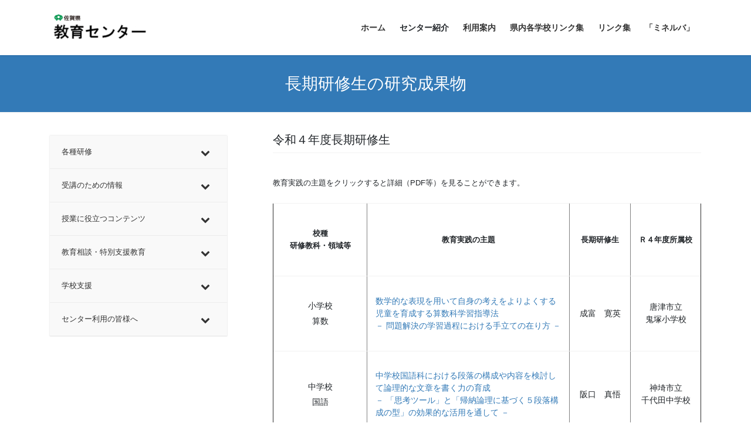

--- FILE ---
content_type: text/html; charset=UTF-8
request_url: https://www.saga-ed.jp/2023/03/31/r4choukensei/
body_size: 90613
content:
<!DOCTYPE html>
<html lang="ja">
<head>
<meta charset="utf-8">
<meta http-equiv="X-UA-Compatible" content="IE=edge">
<meta name="viewport" content="width=device-width, initial-scale=1">

<title>令和４年度長期研修生 | 佐賀県教育センター</title>
<meta name='robots' content='max-image-preview:large' />
<link rel="alternate" type="application/rss+xml" title="佐賀県教育センター &raquo; フィード" href="https://www.saga-ed.jp/feed/" />
<link rel="alternate" type="application/rss+xml" title="佐賀県教育センター &raquo; コメントフィード" href="https://www.saga-ed.jp/comments/feed/" />
<link rel="alternate" title="oEmbed (JSON)" type="application/json+oembed" href="https://www.saga-ed.jp/wp-json/oembed/1.0/embed?url=https%3A%2F%2Fwww.saga-ed.jp%2F2023%2F03%2F31%2Fr4choukensei%2F" />
<link rel="alternate" title="oEmbed (XML)" type="text/xml+oembed" href="https://www.saga-ed.jp/wp-json/oembed/1.0/embed?url=https%3A%2F%2Fwww.saga-ed.jp%2F2023%2F03%2F31%2Fr4choukensei%2F&#038;format=xml" />
<meta name="description" content="令和４年度長期研修生の教育実践をアップしました" /><style id='wp-img-auto-sizes-contain-inline-css' type='text/css'>
img:is([sizes=auto i],[sizes^="auto," i]){contain-intrinsic-size:3000px 1500px}
/*# sourceURL=wp-img-auto-sizes-contain-inline-css */
</style>
<link rel='stylesheet' id='vkExUnit_common_style-css' href='https://www.saga-ed.jp/wp-content/plugins/vk-all-in-one-expansion-unit/assets/css/vkExUnit_style.css?ver=9.113.0.1' type='text/css' media='all' />
<style id='vkExUnit_common_style-inline-css' type='text/css'>
:root {--ver_page_top_button_url:url(https://www.saga-ed.jp/wp-content/plugins/vk-all-in-one-expansion-unit/assets/images/to-top-btn-icon.svg);}@font-face {font-weight: normal;font-style: normal;font-family: "vk_sns";src: url("https://www.saga-ed.jp/wp-content/plugins/vk-all-in-one-expansion-unit/inc/sns/icons/fonts/vk_sns.eot?-bq20cj");src: url("https://www.saga-ed.jp/wp-content/plugins/vk-all-in-one-expansion-unit/inc/sns/icons/fonts/vk_sns.eot?#iefix-bq20cj") format("embedded-opentype"),url("https://www.saga-ed.jp/wp-content/plugins/vk-all-in-one-expansion-unit/inc/sns/icons/fonts/vk_sns.woff?-bq20cj") format("woff"),url("https://www.saga-ed.jp/wp-content/plugins/vk-all-in-one-expansion-unit/inc/sns/icons/fonts/vk_sns.ttf?-bq20cj") format("truetype"),url("https://www.saga-ed.jp/wp-content/plugins/vk-all-in-one-expansion-unit/inc/sns/icons/fonts/vk_sns.svg?-bq20cj#vk_sns") format("svg");}
.veu_promotion-alert__content--text {border: 1px solid rgba(0,0,0,0.125);padding: 0.5em 1em;border-radius: var(--vk-size-radius);margin-bottom: var(--vk-margin-block-bottom);font-size: 0.875rem;}/* Alert Content部分に段落タグを入れた場合に最後の段落の余白を0にする */.veu_promotion-alert__content--text p:last-of-type{margin-bottom:0;margin-top: 0;}
/*# sourceURL=vkExUnit_common_style-inline-css */
</style>
<style id='wp-emoji-styles-inline-css' type='text/css'>

	img.wp-smiley, img.emoji {
		display: inline !important;
		border: none !important;
		box-shadow: none !important;
		height: 1em !important;
		width: 1em !important;
		margin: 0 0.07em !important;
		vertical-align: -0.1em !important;
		background: none !important;
		padding: 0 !important;
	}
/*# sourceURL=wp-emoji-styles-inline-css */
</style>
<style id='wp-block-library-inline-css' type='text/css'>
:root{--wp-block-synced-color:#7a00df;--wp-block-synced-color--rgb:122,0,223;--wp-bound-block-color:var(--wp-block-synced-color);--wp-editor-canvas-background:#ddd;--wp-admin-theme-color:#007cba;--wp-admin-theme-color--rgb:0,124,186;--wp-admin-theme-color-darker-10:#006ba1;--wp-admin-theme-color-darker-10--rgb:0,107,160.5;--wp-admin-theme-color-darker-20:#005a87;--wp-admin-theme-color-darker-20--rgb:0,90,135;--wp-admin-border-width-focus:2px}@media (min-resolution:192dpi){:root{--wp-admin-border-width-focus:1.5px}}.wp-element-button{cursor:pointer}:root .has-very-light-gray-background-color{background-color:#eee}:root .has-very-dark-gray-background-color{background-color:#313131}:root .has-very-light-gray-color{color:#eee}:root .has-very-dark-gray-color{color:#313131}:root .has-vivid-green-cyan-to-vivid-cyan-blue-gradient-background{background:linear-gradient(135deg,#00d084,#0693e3)}:root .has-purple-crush-gradient-background{background:linear-gradient(135deg,#34e2e4,#4721fb 50%,#ab1dfe)}:root .has-hazy-dawn-gradient-background{background:linear-gradient(135deg,#faaca8,#dad0ec)}:root .has-subdued-olive-gradient-background{background:linear-gradient(135deg,#fafae1,#67a671)}:root .has-atomic-cream-gradient-background{background:linear-gradient(135deg,#fdd79a,#004a59)}:root .has-nightshade-gradient-background{background:linear-gradient(135deg,#330968,#31cdcf)}:root .has-midnight-gradient-background{background:linear-gradient(135deg,#020381,#2874fc)}:root{--wp--preset--font-size--normal:16px;--wp--preset--font-size--huge:42px}.has-regular-font-size{font-size:1em}.has-larger-font-size{font-size:2.625em}.has-normal-font-size{font-size:var(--wp--preset--font-size--normal)}.has-huge-font-size{font-size:var(--wp--preset--font-size--huge)}.has-text-align-center{text-align:center}.has-text-align-left{text-align:left}.has-text-align-right{text-align:right}.has-fit-text{white-space:nowrap!important}#end-resizable-editor-section{display:none}.aligncenter{clear:both}.items-justified-left{justify-content:flex-start}.items-justified-center{justify-content:center}.items-justified-right{justify-content:flex-end}.items-justified-space-between{justify-content:space-between}.screen-reader-text{border:0;clip-path:inset(50%);height:1px;margin:-1px;overflow:hidden;padding:0;position:absolute;width:1px;word-wrap:normal!important}.screen-reader-text:focus{background-color:#ddd;clip-path:none;color:#444;display:block;font-size:1em;height:auto;left:5px;line-height:normal;padding:15px 23px 14px;text-decoration:none;top:5px;width:auto;z-index:100000}html :where(.has-border-color){border-style:solid}html :where([style*=border-top-color]){border-top-style:solid}html :where([style*=border-right-color]){border-right-style:solid}html :where([style*=border-bottom-color]){border-bottom-style:solid}html :where([style*=border-left-color]){border-left-style:solid}html :where([style*=border-width]){border-style:solid}html :where([style*=border-top-width]){border-top-style:solid}html :where([style*=border-right-width]){border-right-style:solid}html :where([style*=border-bottom-width]){border-bottom-style:solid}html :where([style*=border-left-width]){border-left-style:solid}html :where(img[class*=wp-image-]){height:auto;max-width:100%}:where(figure){margin:0 0 1em}html :where(.is-position-sticky){--wp-admin--admin-bar--position-offset:var(--wp-admin--admin-bar--height,0px)}@media screen and (max-width:600px){html :where(.is-position-sticky){--wp-admin--admin-bar--position-offset:0px}}
.vk-cols--reverse{flex-direction:row-reverse}.vk-cols--hasbtn{margin-bottom:0}.vk-cols--hasbtn>.row>.vk_gridColumn_item,.vk-cols--hasbtn>.wp-block-column{position:relative;padding-bottom:3em}.vk-cols--hasbtn>.row>.vk_gridColumn_item>.wp-block-buttons,.vk-cols--hasbtn>.row>.vk_gridColumn_item>.vk_button,.vk-cols--hasbtn>.wp-block-column>.wp-block-buttons,.vk-cols--hasbtn>.wp-block-column>.vk_button{position:absolute;bottom:0;width:100%}.vk-cols--fit.wp-block-columns{gap:0}.vk-cols--fit.wp-block-columns,.vk-cols--fit.wp-block-columns:not(.is-not-stacked-on-mobile){margin-top:0;margin-bottom:0;justify-content:space-between}.vk-cols--fit.wp-block-columns>.wp-block-column *:last-child,.vk-cols--fit.wp-block-columns:not(.is-not-stacked-on-mobile)>.wp-block-column *:last-child{margin-bottom:0}.vk-cols--fit.wp-block-columns>.wp-block-column>.wp-block-cover,.vk-cols--fit.wp-block-columns:not(.is-not-stacked-on-mobile)>.wp-block-column>.wp-block-cover{margin-top:0}.vk-cols--fit.wp-block-columns.has-background,.vk-cols--fit.wp-block-columns:not(.is-not-stacked-on-mobile).has-background{padding:0}@media(max-width: 599px){.vk-cols--fit.wp-block-columns:not(.has-background)>.wp-block-column:not(.has-background),.vk-cols--fit.wp-block-columns:not(.is-not-stacked-on-mobile):not(.has-background)>.wp-block-column:not(.has-background){padding-left:0 !important;padding-right:0 !important}}@media(min-width: 782px){.vk-cols--fit.wp-block-columns .block-editor-block-list__block.wp-block-column:not(:first-child),.vk-cols--fit.wp-block-columns>.wp-block-column:not(:first-child),.vk-cols--fit.wp-block-columns:not(.is-not-stacked-on-mobile) .block-editor-block-list__block.wp-block-column:not(:first-child),.vk-cols--fit.wp-block-columns:not(.is-not-stacked-on-mobile)>.wp-block-column:not(:first-child){margin-left:0}}@media(min-width: 600px)and (max-width: 781px){.vk-cols--fit.wp-block-columns .wp-block-column:nth-child(2n),.vk-cols--fit.wp-block-columns:not(.is-not-stacked-on-mobile) .wp-block-column:nth-child(2n){margin-left:0}.vk-cols--fit.wp-block-columns .wp-block-column:not(:only-child),.vk-cols--fit.wp-block-columns:not(.is-not-stacked-on-mobile) .wp-block-column:not(:only-child){flex-basis:50% !important}}.vk-cols--fit--gap1.wp-block-columns{gap:1px}@media(min-width: 600px)and (max-width: 781px){.vk-cols--fit--gap1.wp-block-columns .wp-block-column:not(:only-child){flex-basis:calc(50% - 1px) !important}}.vk-cols--fit.vk-cols--grid>.block-editor-block-list__block,.vk-cols--fit.vk-cols--grid>.wp-block-column,.vk-cols--fit.vk-cols--grid:not(.is-not-stacked-on-mobile)>.block-editor-block-list__block,.vk-cols--fit.vk-cols--grid:not(.is-not-stacked-on-mobile)>.wp-block-column{flex-basis:50%;box-sizing:border-box}@media(max-width: 599px){.vk-cols--fit.vk-cols--grid.vk-cols--grid--alignfull>.wp-block-column:nth-child(2)>.wp-block-cover,.vk-cols--fit.vk-cols--grid.vk-cols--grid--alignfull>.wp-block-column:nth-child(2)>.vk_outer,.vk-cols--fit.vk-cols--grid:not(.is-not-stacked-on-mobile).vk-cols--grid--alignfull>.wp-block-column:nth-child(2)>.wp-block-cover,.vk-cols--fit.vk-cols--grid:not(.is-not-stacked-on-mobile).vk-cols--grid--alignfull>.wp-block-column:nth-child(2)>.vk_outer{width:100vw;margin-right:calc((100% - 100vw)/2);margin-left:calc((100% - 100vw)/2)}}@media(min-width: 600px){.vk-cols--fit.vk-cols--grid.vk-cols--grid--alignfull>.wp-block-column:nth-child(2)>.wp-block-cover,.vk-cols--fit.vk-cols--grid.vk-cols--grid--alignfull>.wp-block-column:nth-child(2)>.vk_outer,.vk-cols--fit.vk-cols--grid:not(.is-not-stacked-on-mobile).vk-cols--grid--alignfull>.wp-block-column:nth-child(2)>.wp-block-cover,.vk-cols--fit.vk-cols--grid:not(.is-not-stacked-on-mobile).vk-cols--grid--alignfull>.wp-block-column:nth-child(2)>.vk_outer{margin-right:calc(100% - 50vw);width:50vw}}@media(min-width: 600px){.vk-cols--fit.vk-cols--grid.vk-cols--grid--alignfull.vk-cols--reverse>.wp-block-column,.vk-cols--fit.vk-cols--grid:not(.is-not-stacked-on-mobile).vk-cols--grid--alignfull.vk-cols--reverse>.wp-block-column{margin-left:0;margin-right:0}.vk-cols--fit.vk-cols--grid.vk-cols--grid--alignfull.vk-cols--reverse>.wp-block-column:nth-child(2)>.wp-block-cover,.vk-cols--fit.vk-cols--grid.vk-cols--grid--alignfull.vk-cols--reverse>.wp-block-column:nth-child(2)>.vk_outer,.vk-cols--fit.vk-cols--grid:not(.is-not-stacked-on-mobile).vk-cols--grid--alignfull.vk-cols--reverse>.wp-block-column:nth-child(2)>.wp-block-cover,.vk-cols--fit.vk-cols--grid:not(.is-not-stacked-on-mobile).vk-cols--grid--alignfull.vk-cols--reverse>.wp-block-column:nth-child(2)>.vk_outer{margin-left:calc(100% - 50vw)}}.vk-cols--menu h2,.vk-cols--menu h3,.vk-cols--menu h4,.vk-cols--menu h5{margin-bottom:.2em;text-shadow:#000 0 0 10px}.vk-cols--menu h2:first-child,.vk-cols--menu h3:first-child,.vk-cols--menu h4:first-child,.vk-cols--menu h5:first-child{margin-top:0}.vk-cols--menu p{margin-bottom:1rem;text-shadow:#000 0 0 10px}.vk-cols--menu .wp-block-cover__inner-container:last-child{margin-bottom:0}.vk-cols--fitbnrs .wp-block-column .wp-block-cover:hover img{filter:unset}.vk-cols--fitbnrs .wp-block-column .wp-block-cover:hover{background-color:unset}.vk-cols--fitbnrs .wp-block-column .wp-block-cover:hover .wp-block-cover__image-background{filter:unset !important}.vk-cols--fitbnrs .wp-block-cover .wp-block-cover__inner-container{position:absolute;height:100%;width:100%}.vk-cols--fitbnrs .vk_button{height:100%;margin:0}.vk-cols--fitbnrs .vk_button .vk_button_btn,.vk-cols--fitbnrs .vk_button .btn{height:100%;width:100%;border:none;box-shadow:none;background-color:unset !important;transition:unset}.vk-cols--fitbnrs .vk_button .vk_button_btn:hover,.vk-cols--fitbnrs .vk_button .btn:hover{transition:unset}.vk-cols--fitbnrs .vk_button .vk_button_btn:after,.vk-cols--fitbnrs .vk_button .btn:after{border:none}.vk-cols--fitbnrs .vk_button .vk_button_link_txt{width:100%;position:absolute;top:50%;left:50%;transform:translateY(-50%) translateX(-50%);font-size:2rem;text-shadow:#000 0 0 10px}.vk-cols--fitbnrs .vk_button .vk_button_link_subCaption{width:100%;position:absolute;top:calc(50% + 2.2em);left:50%;transform:translateY(-50%) translateX(-50%);text-shadow:#000 0 0 10px}@media(min-width: 992px){.vk-cols--media.wp-block-columns{gap:3rem}}.vk-fit-map figure{margin-bottom:0}.vk-fit-map iframe{position:relative;margin-bottom:0;display:block;max-height:400px;width:100vw}.vk-fit-map:is(.alignfull,.alignwide) div{max-width:100%}.vk-table--th--width25 :where(tr>*:first-child){width:25%}.vk-table--th--width30 :where(tr>*:first-child){width:30%}.vk-table--th--width35 :where(tr>*:first-child){width:35%}.vk-table--th--width40 :where(tr>*:first-child){width:40%}.vk-table--th--bg-bright :where(tr>*:first-child){background-color:var(--wp--preset--color--bg-secondary, rgba(0, 0, 0, 0.05))}@media(max-width: 599px){.vk-table--mobile-block :is(th,td){width:100%;display:block}.vk-table--mobile-block.wp-block-table table :is(th,td){border-top:none}}.vk-table--width--th25 :where(tr>*:first-child){width:25%}.vk-table--width--th30 :where(tr>*:first-child){width:30%}.vk-table--width--th35 :where(tr>*:first-child){width:35%}.vk-table--width--th40 :where(tr>*:first-child){width:40%}.no-margin{margin:0}@media(max-width: 599px){.wp-block-image.vk-aligncenter--mobile>.alignright{float:none;margin-left:auto;margin-right:auto}.vk-no-padding-horizontal--mobile{padding-left:0 !important;padding-right:0 !important}}
/* VK Color Palettes */

/*# sourceURL=wp-block-library-inline-css */
</style><style id='wp-block-group-inline-css' type='text/css'>
.wp-block-group{box-sizing:border-box}:where(.wp-block-group.wp-block-group-is-layout-constrained){position:relative}
/*# sourceURL=https://www.saga-ed.jp/wp-includes/blocks/group/style.min.css */
</style>
<style id='wp-block-paragraph-inline-css' type='text/css'>
.is-small-text{font-size:.875em}.is-regular-text{font-size:1em}.is-large-text{font-size:2.25em}.is-larger-text{font-size:3em}.has-drop-cap:not(:focus):first-letter{float:left;font-size:8.4em;font-style:normal;font-weight:100;line-height:.68;margin:.05em .1em 0 0;text-transform:uppercase}body.rtl .has-drop-cap:not(:focus):first-letter{float:none;margin-left:.1em}p.has-drop-cap.has-background{overflow:hidden}:root :where(p.has-background){padding:1.25em 2.375em}:where(p.has-text-color:not(.has-link-color)) a{color:inherit}p.has-text-align-left[style*="writing-mode:vertical-lr"],p.has-text-align-right[style*="writing-mode:vertical-rl"]{rotate:180deg}
/*# sourceURL=https://www.saga-ed.jp/wp-includes/blocks/paragraph/style.min.css */
</style>
<style id='global-styles-inline-css' type='text/css'>
:root{--wp--preset--aspect-ratio--square: 1;--wp--preset--aspect-ratio--4-3: 4/3;--wp--preset--aspect-ratio--3-4: 3/4;--wp--preset--aspect-ratio--3-2: 3/2;--wp--preset--aspect-ratio--2-3: 2/3;--wp--preset--aspect-ratio--16-9: 16/9;--wp--preset--aspect-ratio--9-16: 9/16;--wp--preset--color--black: #000000;--wp--preset--color--cyan-bluish-gray: #abb8c3;--wp--preset--color--white: #ffffff;--wp--preset--color--pale-pink: #f78da7;--wp--preset--color--vivid-red: #cf2e2e;--wp--preset--color--luminous-vivid-orange: #ff6900;--wp--preset--color--luminous-vivid-amber: #fcb900;--wp--preset--color--light-green-cyan: #7bdcb5;--wp--preset--color--vivid-green-cyan: #00d084;--wp--preset--color--pale-cyan-blue: #8ed1fc;--wp--preset--color--vivid-cyan-blue: #0693e3;--wp--preset--color--vivid-purple: #9b51e0;--wp--preset--gradient--vivid-cyan-blue-to-vivid-purple: linear-gradient(135deg,rgb(6,147,227) 0%,rgb(155,81,224) 100%);--wp--preset--gradient--light-green-cyan-to-vivid-green-cyan: linear-gradient(135deg,rgb(122,220,180) 0%,rgb(0,208,130) 100%);--wp--preset--gradient--luminous-vivid-amber-to-luminous-vivid-orange: linear-gradient(135deg,rgb(252,185,0) 0%,rgb(255,105,0) 100%);--wp--preset--gradient--luminous-vivid-orange-to-vivid-red: linear-gradient(135deg,rgb(255,105,0) 0%,rgb(207,46,46) 100%);--wp--preset--gradient--very-light-gray-to-cyan-bluish-gray: linear-gradient(135deg,rgb(238,238,238) 0%,rgb(169,184,195) 100%);--wp--preset--gradient--cool-to-warm-spectrum: linear-gradient(135deg,rgb(74,234,220) 0%,rgb(151,120,209) 20%,rgb(207,42,186) 40%,rgb(238,44,130) 60%,rgb(251,105,98) 80%,rgb(254,248,76) 100%);--wp--preset--gradient--blush-light-purple: linear-gradient(135deg,rgb(255,206,236) 0%,rgb(152,150,240) 100%);--wp--preset--gradient--blush-bordeaux: linear-gradient(135deg,rgb(254,205,165) 0%,rgb(254,45,45) 50%,rgb(107,0,62) 100%);--wp--preset--gradient--luminous-dusk: linear-gradient(135deg,rgb(255,203,112) 0%,rgb(199,81,192) 50%,rgb(65,88,208) 100%);--wp--preset--gradient--pale-ocean: linear-gradient(135deg,rgb(255,245,203) 0%,rgb(182,227,212) 50%,rgb(51,167,181) 100%);--wp--preset--gradient--electric-grass: linear-gradient(135deg,rgb(202,248,128) 0%,rgb(113,206,126) 100%);--wp--preset--gradient--midnight: linear-gradient(135deg,rgb(2,3,129) 0%,rgb(40,116,252) 100%);--wp--preset--font-size--small: 13px;--wp--preset--font-size--medium: 20px;--wp--preset--font-size--large: 36px;--wp--preset--font-size--x-large: 42px;--wp--preset--spacing--20: 0.44rem;--wp--preset--spacing--30: 0.67rem;--wp--preset--spacing--40: 1rem;--wp--preset--spacing--50: 1.5rem;--wp--preset--spacing--60: 2.25rem;--wp--preset--spacing--70: 3.38rem;--wp--preset--spacing--80: 5.06rem;--wp--preset--shadow--natural: 6px 6px 9px rgba(0, 0, 0, 0.2);--wp--preset--shadow--deep: 12px 12px 50px rgba(0, 0, 0, 0.4);--wp--preset--shadow--sharp: 6px 6px 0px rgba(0, 0, 0, 0.2);--wp--preset--shadow--outlined: 6px 6px 0px -3px rgb(255, 255, 255), 6px 6px rgb(0, 0, 0);--wp--preset--shadow--crisp: 6px 6px 0px rgb(0, 0, 0);}:where(.is-layout-flex){gap: 0.5em;}:where(.is-layout-grid){gap: 0.5em;}body .is-layout-flex{display: flex;}.is-layout-flex{flex-wrap: wrap;align-items: center;}.is-layout-flex > :is(*, div){margin: 0;}body .is-layout-grid{display: grid;}.is-layout-grid > :is(*, div){margin: 0;}:where(.wp-block-columns.is-layout-flex){gap: 2em;}:where(.wp-block-columns.is-layout-grid){gap: 2em;}:where(.wp-block-post-template.is-layout-flex){gap: 1.25em;}:where(.wp-block-post-template.is-layout-grid){gap: 1.25em;}.has-black-color{color: var(--wp--preset--color--black) !important;}.has-cyan-bluish-gray-color{color: var(--wp--preset--color--cyan-bluish-gray) !important;}.has-white-color{color: var(--wp--preset--color--white) !important;}.has-pale-pink-color{color: var(--wp--preset--color--pale-pink) !important;}.has-vivid-red-color{color: var(--wp--preset--color--vivid-red) !important;}.has-luminous-vivid-orange-color{color: var(--wp--preset--color--luminous-vivid-orange) !important;}.has-luminous-vivid-amber-color{color: var(--wp--preset--color--luminous-vivid-amber) !important;}.has-light-green-cyan-color{color: var(--wp--preset--color--light-green-cyan) !important;}.has-vivid-green-cyan-color{color: var(--wp--preset--color--vivid-green-cyan) !important;}.has-pale-cyan-blue-color{color: var(--wp--preset--color--pale-cyan-blue) !important;}.has-vivid-cyan-blue-color{color: var(--wp--preset--color--vivid-cyan-blue) !important;}.has-vivid-purple-color{color: var(--wp--preset--color--vivid-purple) !important;}.has-black-background-color{background-color: var(--wp--preset--color--black) !important;}.has-cyan-bluish-gray-background-color{background-color: var(--wp--preset--color--cyan-bluish-gray) !important;}.has-white-background-color{background-color: var(--wp--preset--color--white) !important;}.has-pale-pink-background-color{background-color: var(--wp--preset--color--pale-pink) !important;}.has-vivid-red-background-color{background-color: var(--wp--preset--color--vivid-red) !important;}.has-luminous-vivid-orange-background-color{background-color: var(--wp--preset--color--luminous-vivid-orange) !important;}.has-luminous-vivid-amber-background-color{background-color: var(--wp--preset--color--luminous-vivid-amber) !important;}.has-light-green-cyan-background-color{background-color: var(--wp--preset--color--light-green-cyan) !important;}.has-vivid-green-cyan-background-color{background-color: var(--wp--preset--color--vivid-green-cyan) !important;}.has-pale-cyan-blue-background-color{background-color: var(--wp--preset--color--pale-cyan-blue) !important;}.has-vivid-cyan-blue-background-color{background-color: var(--wp--preset--color--vivid-cyan-blue) !important;}.has-vivid-purple-background-color{background-color: var(--wp--preset--color--vivid-purple) !important;}.has-black-border-color{border-color: var(--wp--preset--color--black) !important;}.has-cyan-bluish-gray-border-color{border-color: var(--wp--preset--color--cyan-bluish-gray) !important;}.has-white-border-color{border-color: var(--wp--preset--color--white) !important;}.has-pale-pink-border-color{border-color: var(--wp--preset--color--pale-pink) !important;}.has-vivid-red-border-color{border-color: var(--wp--preset--color--vivid-red) !important;}.has-luminous-vivid-orange-border-color{border-color: var(--wp--preset--color--luminous-vivid-orange) !important;}.has-luminous-vivid-amber-border-color{border-color: var(--wp--preset--color--luminous-vivid-amber) !important;}.has-light-green-cyan-border-color{border-color: var(--wp--preset--color--light-green-cyan) !important;}.has-vivid-green-cyan-border-color{border-color: var(--wp--preset--color--vivid-green-cyan) !important;}.has-pale-cyan-blue-border-color{border-color: var(--wp--preset--color--pale-cyan-blue) !important;}.has-vivid-cyan-blue-border-color{border-color: var(--wp--preset--color--vivid-cyan-blue) !important;}.has-vivid-purple-border-color{border-color: var(--wp--preset--color--vivid-purple) !important;}.has-vivid-cyan-blue-to-vivid-purple-gradient-background{background: var(--wp--preset--gradient--vivid-cyan-blue-to-vivid-purple) !important;}.has-light-green-cyan-to-vivid-green-cyan-gradient-background{background: var(--wp--preset--gradient--light-green-cyan-to-vivid-green-cyan) !important;}.has-luminous-vivid-amber-to-luminous-vivid-orange-gradient-background{background: var(--wp--preset--gradient--luminous-vivid-amber-to-luminous-vivid-orange) !important;}.has-luminous-vivid-orange-to-vivid-red-gradient-background{background: var(--wp--preset--gradient--luminous-vivid-orange-to-vivid-red) !important;}.has-very-light-gray-to-cyan-bluish-gray-gradient-background{background: var(--wp--preset--gradient--very-light-gray-to-cyan-bluish-gray) !important;}.has-cool-to-warm-spectrum-gradient-background{background: var(--wp--preset--gradient--cool-to-warm-spectrum) !important;}.has-blush-light-purple-gradient-background{background: var(--wp--preset--gradient--blush-light-purple) !important;}.has-blush-bordeaux-gradient-background{background: var(--wp--preset--gradient--blush-bordeaux) !important;}.has-luminous-dusk-gradient-background{background: var(--wp--preset--gradient--luminous-dusk) !important;}.has-pale-ocean-gradient-background{background: var(--wp--preset--gradient--pale-ocean) !important;}.has-electric-grass-gradient-background{background: var(--wp--preset--gradient--electric-grass) !important;}.has-midnight-gradient-background{background: var(--wp--preset--gradient--midnight) !important;}.has-small-font-size{font-size: var(--wp--preset--font-size--small) !important;}.has-medium-font-size{font-size: var(--wp--preset--font-size--medium) !important;}.has-large-font-size{font-size: var(--wp--preset--font-size--large) !important;}.has-x-large-font-size{font-size: var(--wp--preset--font-size--x-large) !important;}
/*# sourceURL=global-styles-inline-css */
</style>

<style id='classic-theme-styles-inline-css' type='text/css'>
/*! This file is auto-generated */
.wp-block-button__link{color:#fff;background-color:#32373c;border-radius:9999px;box-shadow:none;text-decoration:none;padding:calc(.667em + 2px) calc(1.333em + 2px);font-size:1.125em}.wp-block-file__button{background:#32373c;color:#fff;text-decoration:none}
/*# sourceURL=/wp-includes/css/classic-themes.min.css */
</style>
<link rel='stylesheet' id='vk-swiper-style-css' href='https://www.saga-ed.jp/wp-content/plugins/vk-blocks/vendor/vektor-inc/vk-swiper/src/assets/css/swiper-bundle.min.css?ver=11.0.2' type='text/css' media='all' />
<link rel='stylesheet' id='bootstrap-4-style-css' href='https://www.saga-ed.jp/wp-content/themes/lightning/_g2/library/bootstrap-4/css/bootstrap.min.css?ver=4.5.0' type='text/css' media='all' />
<link rel='stylesheet' id='lightning-common-style-css' href='https://www.saga-ed.jp/wp-content/themes/lightning/_g2/assets/css/common.css?ver=15.33.1' type='text/css' media='all' />
<style id='lightning-common-style-inline-css' type='text/css'>
/* vk-mobile-nav */:root {--vk-mobile-nav-menu-btn-bg-src: url("https://www.saga-ed.jp/wp-content/themes/lightning/_g2/inc/vk-mobile-nav/package/images/vk-menu-btn-black.svg");--vk-mobile-nav-menu-btn-close-bg-src: url("https://www.saga-ed.jp/wp-content/themes/lightning/_g2/inc/vk-mobile-nav/package/images/vk-menu-close-black.svg");--vk-menu-acc-icon-open-black-bg-src: url("https://www.saga-ed.jp/wp-content/themes/lightning/_g2/inc/vk-mobile-nav/package/images/vk-menu-acc-icon-open-black.svg");--vk-menu-acc-icon-open-white-bg-src: url("https://www.saga-ed.jp/wp-content/themes/lightning/_g2/inc/vk-mobile-nav/package/images/vk-menu-acc-icon-open-white.svg");--vk-menu-acc-icon-close-black-bg-src: url("https://www.saga-ed.jp/wp-content/themes/lightning/_g2/inc/vk-mobile-nav/package/images/vk-menu-close-black.svg");--vk-menu-acc-icon-close-white-bg-src: url("https://www.saga-ed.jp/wp-content/themes/lightning/_g2/inc/vk-mobile-nav/package/images/vk-menu-close-white.svg");}
/*# sourceURL=lightning-common-style-inline-css */
</style>
<link rel='stylesheet' id='lightning-design-style-css' href='https://www.saga-ed.jp/wp-content/themes/lightning/_g2/design-skin/origin2/css/style.css?ver=15.33.1' type='text/css' media='all' />
<style id='lightning-design-style-inline-css' type='text/css'>
:root {--color-key:#337ab7;--wp--preset--color--vk-color-primary:#337ab7;--color-key-dark:#2e6da4;}
a { color:#337ab7; }/* sidebar child menu display */.localNav ul ul.children{ display:none; }.localNav ul li.current_page_ancestor ul.children,.localNav ul li.current_page_item ul.children,.localNav ul li.current-cat ul.children{ display:block; }/* ExUnit widget ( child page list widget and so on ) */.localNavi ul.children{ display:none; }.localNavi li.current_page_ancestor ul.children,.localNavi li.current_page_item ul.children,.localNavi li.current-cat ul.children{ display:block; }
.tagcloud a:before { font-family: "Font Awesome 7 Free";content: "\f02b";font-weight: bold; }
.media .media-body .media-heading a:hover { color:; }@media (min-width: 768px){.gMenu > li:before,.gMenu > li.menu-item-has-children::after { border-bottom-color: }.gMenu li li { background-color: }.gMenu li li a:hover { background-color:; }} /* @media (min-width: 768px) */.page-header { background-color:; }h2,.mainSection-title { border-top-color:; }h3:after,.subSection-title:after { border-bottom-color:; }ul.page-numbers li span.page-numbers.current,.page-link dl .post-page-numbers.current { background-color:; }.pager li > a { border-color:;color:;}.pager li > a:hover { background-color:;color:#fff;}.siteFooter { border-top-color:; }dt { border-left-color:; }:root {--g_nav_main_acc_icon_open_url:url(https://www.saga-ed.jp/wp-content/themes/lightning/_g2/inc/vk-mobile-nav/package/images/vk-menu-acc-icon-open-black.svg);--g_nav_main_acc_icon_close_url: url(https://www.saga-ed.jp/wp-content/themes/lightning/_g2/inc/vk-mobile-nav/package/images/vk-menu-close-black.svg);--g_nav_sub_acc_icon_open_url: url(https://www.saga-ed.jp/wp-content/themes/lightning/_g2/inc/vk-mobile-nav/package/images/vk-menu-acc-icon-open-white.svg);--g_nav_sub_acc_icon_close_url: url(https://www.saga-ed.jp/wp-content/themes/lightning/_g2/inc/vk-mobile-nav/package/images/vk-menu-close-white.svg);}
/*# sourceURL=lightning-design-style-inline-css */
</style>
<link rel='stylesheet' id='veu-cta-css' href='https://www.saga-ed.jp/wp-content/plugins/vk-all-in-one-expansion-unit/inc/call-to-action/package/assets/css/style.css?ver=9.113.0.1' type='text/css' media='all' />
<link rel='stylesheet' id='vk-blocks-build-css-css' href='https://www.saga-ed.jp/wp-content/plugins/vk-blocks/build/block-build.css?ver=1.115.2.1' type='text/css' media='all' />
<style id='vk-blocks-build-css-inline-css' type='text/css'>

	:root {
		--vk_image-mask-circle: url(https://www.saga-ed.jp/wp-content/plugins/vk-blocks/inc/vk-blocks/images/circle.svg);
		--vk_image-mask-wave01: url(https://www.saga-ed.jp/wp-content/plugins/vk-blocks/inc/vk-blocks/images/wave01.svg);
		--vk_image-mask-wave02: url(https://www.saga-ed.jp/wp-content/plugins/vk-blocks/inc/vk-blocks/images/wave02.svg);
		--vk_image-mask-wave03: url(https://www.saga-ed.jp/wp-content/plugins/vk-blocks/inc/vk-blocks/images/wave03.svg);
		--vk_image-mask-wave04: url(https://www.saga-ed.jp/wp-content/plugins/vk-blocks/inc/vk-blocks/images/wave04.svg);
	}
	

	:root {

		--vk-balloon-border-width:1px;

		--vk-balloon-speech-offset:-12px;
	}
	

	:root {
		--vk_flow-arrow: url(https://www.saga-ed.jp/wp-content/plugins/vk-blocks/inc/vk-blocks/images/arrow_bottom.svg);
	}
	
/*# sourceURL=vk-blocks-build-css-inline-css */
</style>
<link rel='stylesheet' id='lightning-theme-style-css' href='https://www.saga-ed.jp/wp-content/themes/lightning_child_sample/style.css?ver=15.33.1' type='text/css' media='all' />
<link rel='stylesheet' id='vk-font-awesome-css' href='https://www.saga-ed.jp/wp-content/themes/lightning/vendor/vektor-inc/font-awesome-versions/src/font-awesome/css/all.min.css?ver=7.1.0' type='text/css' media='all' />
<link rel='stylesheet' id='wpdreams-asl-basic-css' href='https://www.saga-ed.jp/wp-content/plugins/ajax-search-lite/css/style.basic.css?ver=4.13.4' type='text/css' media='all' />
<style id='wpdreams-asl-basic-inline-css' type='text/css'>

					div[id*='ajaxsearchlitesettings'].searchsettings .asl_option_inner label {
						font-size: 0px !important;
						color: rgba(0, 0, 0, 0);
					}
					div[id*='ajaxsearchlitesettings'].searchsettings .asl_option_inner label:after {
						font-size: 11px !important;
						position: absolute;
						top: 0;
						left: 0;
						z-index: 1;
					}
					.asl_w_container {
						width: 100%;
						margin: 0px 0px 0px 0px;
						min-width: 200px;
					}
					div[id*='ajaxsearchlite'].asl_m {
						width: 100%;
					}
					div[id*='ajaxsearchliteres'].wpdreams_asl_results div.resdrg span.highlighted {
						font-weight: bold;
						color: rgba(217, 49, 43, 1);
						background-color: rgba(238, 238, 238, 1);
					}
					div[id*='ajaxsearchliteres'].wpdreams_asl_results .results img.asl_image {
						width: 70px;
						height: 70px;
						object-fit: cover;
					}
					div[id*='ajaxsearchlite'].asl_r .results {
						max-height: none;
					}
					div[id*='ajaxsearchlite'].asl_r {
						position: absolute;
					}
				
						.asl_m .probox svg {
							fill: rgb(255, 255, 255) !important;
						}
						.asl_m .probox .innericon {
							background-color: rgb(66, 103, 178) !important;
							background-image: none !important;
							-webkit-background-image: none !important;
							-ms-background-image: none !important;
						}
					
						div.asl_m.asl_w {
							border:1px solid rgb(206, 212, 218) !important;border-radius:0px 0px 0px 0px !important;
							box-shadow: none !important;
						}
						div.asl_m.asl_w .probox {border: none !important;}
					
						div.asl_r.asl_w.vertical .results .item::after {
							display: block;
							position: absolute;
							bottom: 0;
							content: '';
							height: 1px;
							width: 100%;
							background: #D8D8D8;
						}
						div.asl_r.asl_w.vertical .results .item.asl_last_item::after {
							display: none;
						}
					
/*# sourceURL=wpdreams-asl-basic-inline-css */
</style>
<link rel='stylesheet' id='wpdreams-asl-instance-css' href='https://www.saga-ed.jp/wp-content/plugins/ajax-search-lite/css/style-underline.css?ver=4.13.4' type='text/css' media='all' />
<link rel='stylesheet' id='tablepress-default-css' href='https://www.saga-ed.jp/wp-content/plugins/tablepress/css/build/default.css?ver=3.2.6' type='text/css' media='all' />
<link rel='stylesheet' id='tablepress-responsive-tables-css' href='https://www.saga-ed.jp/wp-content/plugins/tablepress-responsive-tables/css/tablepress-responsive.min.css?ver=1.8' type='text/css' media='all' />
<link rel='stylesheet' id='ecae-frontend-css' href='https://www.saga-ed.jp/wp-content/plugins/easy-custom-auto-excerpt/assets/style-frontend.css?ver=2.5.0' type='text/css' media='all' />
<link rel='stylesheet' id='ecae-buttonskin-none-css' href='https://www.saga-ed.jp/wp-content/plugins/easy-custom-auto-excerpt/buttons/ecae-buttonskin-none.css?ver=2.5.0' type='text/css' media='all' />
<link rel='stylesheet' id='bellows-css' href='https://www.saga-ed.jp/wp-content/plugins/bellows-accordion-menu/assets/css/bellows.min.css?ver=1.4.4' type='text/css' media='all' />
<link rel='stylesheet' id='bellows-font-awesome-css' href='https://www.saga-ed.jp/wp-content/plugins/bellows-accordion-menu/assets/css/fontawesome/css/font-awesome.min.css?ver=1.4.4' type='text/css' media='all' />
<link rel='stylesheet' id='bellows-vanilla-css' href='https://www.saga-ed.jp/wp-content/plugins/bellows-accordion-menu/assets/css/skins/vanilla.css?ver=1.4.4' type='text/css' media='all' />
<script type="text/javascript" src="https://www.saga-ed.jp/wp-includes/js/jquery/jquery.min.js?ver=3.7.1" id="jquery-core-js"></script>
<script type="text/javascript" src="https://www.saga-ed.jp/wp-includes/js/jquery/jquery-migrate.min.js?ver=3.4.1" id="jquery-migrate-js"></script>
<link rel="https://api.w.org/" href="https://www.saga-ed.jp/wp-json/" /><link rel="alternate" title="JSON" type="application/json" href="https://www.saga-ed.jp/wp-json/wp/v2/posts/15480" /><link rel="EditURI" type="application/rsd+xml" title="RSD" href="https://www.saga-ed.jp/xmlrpc.php?rsd" />
<meta name="generator" content="WordPress 6.9" />
<link rel="canonical" href="https://www.saga-ed.jp/2023/03/31/r4choukensei/" />
<link rel='shortlink' href='https://www.saga-ed.jp/?p=15480' />
<style id="bellows-custom-generated-css">
/* Status: Loaded from Transient */

</style><!-- start Simple Custom CSS and JS -->
<style type="text/css">
#digicom-vod { width: 640px; height: 360px; }

@media (max-width: 640px) {
   /* 横幅が640px以下の場合に適用するスタイル */
   #digicom-vod { width: 320px; height: 180px; }
}</style>
<!-- end Simple Custom CSS and JS -->
<!-- start Simple Custom CSS and JS -->
<link href="https://vod.saga-ed.jp/video-js.min.css" rel="stylesheet"><!-- end Simple Custom CSS and JS -->
<!-- Favicon Rotator -->
<link rel="shortcut icon" href="https://www.saga-ed.jp/wp-content/uploads/2020/06/spec.png" />
<link rel="apple-touch-icon-precomposed" href="https://www.saga-ed.jp/wp-content/uploads/2020/06/spec.png" />
<!-- End Favicon Rotator -->
<style id="lightning-color-custom-for-plugins" type="text/css">/* ltg theme common */.color_key_bg,.color_key_bg_hover:hover{background-color: #337ab7;}.color_key_txt,.color_key_txt_hover:hover{color: #337ab7;}.color_key_border,.color_key_border_hover:hover{border-color: #337ab7;}.color_key_dark_bg,.color_key_dark_bg_hover:hover{background-color: #2e6da4;}.color_key_dark_txt,.color_key_dark_txt_hover:hover{color: #2e6da4;}.color_key_dark_border,.color_key_dark_border_hover:hover{border-color: #2e6da4;}</style>				<link rel="preconnect" href="https://fonts.gstatic.com" crossorigin />
				<link rel="preload" as="style" href="//fonts.googleapis.com/css?family=Open+Sans&display=swap" />
								<link rel="stylesheet" href="//fonts.googleapis.com/css?family=Open+Sans&display=swap" media="all" />
				<!-- [ VK All in One Expansion Unit OGP ] -->
<meta property="og:site_name" content="佐賀県教育センター" />
<meta property="og:url" content="https://www.saga-ed.jp/2023/03/31/r4choukensei/" />
<meta property="og:title" content="令和４年度長期研修生 | 佐賀県教育センター" />
<meta property="og:description" content="教育実践の主題をクリックすると詳細（PDF等）を見ることができます。校種研修教科・領域等教育実践の主題長期研修生Ｒ４年度所属校小学校算数数学的な表現を用いて自身の考えをよりよくする児童を育成する算数科学習指導法－ 問題解決の学習過程における手立ての在り方 －成富　寛英唐津市立鬼塚小学校中学校国語中学校国語科における段落の構成や内容を検討して論理的な文章を書く力の育成－ 「思考ツール」と「帰納論理に基づく５段落構成の型」の効" />
<meta property="og:type" content="article" />
<!-- [ / VK All in One Expansion Unit OGP ] -->
<!-- [ VK All in One Expansion Unit twitter card ] -->
<meta name="twitter:card" content="summary_large_image">
<meta name="twitter:description" content="教育実践の主題をクリックすると詳細（PDF等）を見ることができます。校種研修教科・領域等教育実践の主題長期研修生Ｒ４年度所属校小学校算数数学的な表現を用いて自身の考えをよりよくする児童を育成する算数科学習指導法－ 問題解決の学習過程における手立ての在り方 －成富　寛英唐津市立鬼塚小学校中学校国語中学校国語科における段落の構成や内容を検討して論理的な文章を書く力の育成－ 「思考ツール」と「帰納論理に基づく５段落構成の型」の効">
<meta name="twitter:title" content="令和４年度長期研修生 | 佐賀県教育センター">
<meta name="twitter:url" content="https://www.saga-ed.jp/2023/03/31/r4choukensei/">
	<meta name="twitter:domain" content="www.saga-ed.jp">
	<!-- [ / VK All in One Expansion Unit twitter card ] -->
			<style type="text/css" id="wp-custom-css">
			h4{
	background-color:#a9a9a9;
	color:#FFFFFF;
	padding:0.4em;
	border-radius:0.4em;
}

.mainSection-title{
	padding-top:0.4em;
	padding-bottom:0.4em;
	font-size:1.3em;
}

#media_gallery-2{
	margin-bottom:10px;
}

.siteContent{
	padding:1.2em 0 1em 0;
}

.breadcrumb{
	display:none;
}

.entry-info {
    display: none;
}

.vk_posts {
display: none;
}
.entry-meta-dataList{
	display:none;
}
.entry-meta_items{
	display:none;
}

.entry-utility{
	display:none;
}

.comments-link{
	display:none;
}

.page-item-4390{
	display:none;
}

.mainSection-title{
	margin: auto;
}

.container.sectionBox{
	text-align:center;
}

/*
#vkexunit_post_list-14 .published.postList_date.postList_meta_items {
display: none;
}

#vkexunit_post_list-14 a {
color: #d44950;
}
*/

@media screen and (orientation: landscape) {
.wp-spaios-slider-wrap.wp-spaios-row-clearfix {
	padding: 10px 30px 5px;}
}

@media screen and (min-width: 600px) and (orientation: portrait) {
.wp-spaios-slider-wrap.wp-spaios-row-clearfix {
   padding: 10px 30px 5px;}
}

@media screen and (max-width: 600px) and (orientation: portrait) {
.wp-spaios-slider-wrap.wp-spaios-row-clearfix {
   padding: 10px 100px 5px;}
}

/*
.col.subSection.sideSection.sideSection-col-two.sideSection-pos-left {
    display:none; 
}

.mainSection-col-two {
    width: 100%;
    float: center;
}

a:hover{
　text-decoration: none;
}
*/		</style>
				<style type="text/css">/* VK CSS Customize */h1.entry-title{font-size:20px;}.bellows-target-text{font-size:13px;}#main h1.media-heading{font-size:16px;}/* End VK CSS Customize */</style>
			<!-- [ VK All in One Expansion Unit Article Structure Data ] --><script type="application/ld+json">{"@context":"https://schema.org/","@type":"Article","headline":"令和４年度長期研修生","image":"","datePublished":"2023-03-31T08:22:21+09:00","dateModified":"2023-03-31T10:30:16+09:00","author":{"@type":"","name":"kenkyu","url":"https://www.saga-ed.jp/","sameAs":""}}</script><!-- [ / VK All in One Expansion Unit Article Structure Data ] -->
</head>
<body class="wp-singular post-template-default single single-post postid-15480 single-format-standard wp-theme-lightning wp-child-theme-lightning_child_sample metaslider-plugin vk-blocks fa_v7_css post-name-r4choukensei category-%e9%95%b7%e6%9c%9f%e7%a0%94%e4%bf%ae%e7%94%9f%e3%81%ae%e7%a0%94%e7%a9%b6%e6%88%90%e6%9e%9c%e7%89%a9 post-type-post sidebar-fix sidebar-fix-priority-top bootstrap4 device-pc">

<a class="skip-link screen-reader-text" href="#main">コンテンツへスキップ</a>
<a class="skip-link screen-reader-text" href="#vk-mobile-nav">ナビゲーションに移動</a>
<header class="siteHeader">
		<div class="container siteHeadContainer">
		<div class="navbar-header">
						<p class="navbar-brand siteHeader_logo">
			<a href="https://www.saga-ed.jp/">
				<span><img src="//www.saga-ed.jp/wp-content/uploads/2019/05/logo2.png" alt="佐賀県教育センター" /></span>
			</a>
			</p>
					</div>

					<div id="gMenu_outer" class="gMenu_outer">
				<nav class="menu-%e3%83%a1%e3%83%8b%e3%83%a5%e3%83%bc-container"><ul id="menu-%e3%83%a1%e3%83%8b%e3%83%a5%e3%83%bc" class="menu gMenu vk-menu-acc"><li id="menu-item-4346" class="menu-item menu-item-type-custom menu-item-object-custom menu-item-home"><a href="https://www.saga-ed.jp/"><strong class="gMenu_name">ホーム</strong></a></li>
<li id="menu-item-192" class="menu-item menu-item-type-custom menu-item-object-custom menu-item-has-children"><a><strong class="gMenu_name">センター紹介</strong></a>
<ul class="sub-menu">
	<li id="menu-item-27" class="menu-item menu-item-type-post_type menu-item-object-page"><a href="https://www.saga-ed.jp/introduction/comment/">所長あいさつ</a></li>
	<li id="menu-item-39" class="menu-item menu-item-type-post_type menu-item-object-page"><a href="https://www.saga-ed.jp/introduction/policy/">教育センター運営方針</a></li>
	<li id="menu-item-40" class="menu-item menu-item-type-post_type menu-item-object-page"><a href="https://www.saga-ed.jp/introduction/organization/">組織、沿革</a></li>
	<li id="menu-item-42" class="menu-item menu-item-type-post_type menu-item-object-page"><a href="https://www.saga-ed.jp/introduction/access/">アクセス</a></li>
	<li id="menu-item-14214" class="menu-item menu-item-type-custom menu-item-object-custom"><a href="https://www.saga-ed.jp/youkou/qualifaction.pdf">リンク、著作権、免責事項について</a></li>
</ul>
</li>
<li id="menu-item-41" class="menu-item menu-item-type-post_type menu-item-object-page"><a href="https://www.saga-ed.jp/introduction/riyou/"><strong class="gMenu_name">利用案内</strong></a></li>
<li id="menu-item-499" class="menu-item menu-item-type-custom menu-item-object-custom"><a href="https://www.saga-ed.jp/school-link/"><strong class="gMenu_name">県内各学校リンク集</strong></a></li>
<li id="menu-item-1612" class="menu-item menu-item-type-post_type menu-item-object-page"><a href="https://www.saga-ed.jp/link/"><strong class="gMenu_name">リンク集</strong></a></li>
<li id="menu-item-444" class="menu-item menu-item-type-post_type menu-item-object-page"><a href="https://www.saga-ed.jp/minerba/"><strong class="gMenu_name">「ミネルバ」</strong></a></li>
</ul></nav>			</div>
			</div>
	</header>

<div class="section page-header"><div class="container"><div class="row"><div class="col-md-12">
<div class="page-header_pageTitle">
長期研修生の研究成果物</div>
</div></div></div></div><!-- [ /.page-header ] -->


<!-- [ .breadSection ] --><div class="section breadSection"><div class="container"><div class="row"><ol class="breadcrumb" itemscope itemtype="https://schema.org/BreadcrumbList"><li id="panHome" itemprop="itemListElement" itemscope itemtype="http://schema.org/ListItem"><a itemprop="item" href="https://www.saga-ed.jp/"><span itemprop="name"><i class="fa-solid fa-house"></i> HOME</span></a><meta itemprop="position" content="1" /></li><li itemprop="itemListElement" itemscope itemtype="http://schema.org/ListItem"><a itemprop="item" href="https://www.saga-ed.jp/category/teaching-materials/"><span itemprop="name">教材・コンテンツ</span></a><meta itemprop="position" content="2" /></li><li itemprop="itemListElement" itemscope itemtype="http://schema.org/ListItem"><a itemprop="item" href="https://www.saga-ed.jp/category/teaching-materials/%e9%95%b7%e6%9c%9f%e7%a0%94%e4%bf%ae%e7%94%9f%e3%81%ae%e7%a0%94%e7%a9%b6%e6%88%90%e6%9e%9c%e7%89%a9/"><span itemprop="name">長期研修生の研究成果物</span></a><meta itemprop="position" content="3" /></li><li><span>令和４年度長期研修生</span><meta itemprop="position" content="4" /></li></ol></div></div></div><!-- [ /.breadSection ] -->

<div class="section siteContent">
<div class="container">
<div class="row">

	<div class="col mainSection mainSection-col-two mainSection-pos-right" id="main" role="main">
				<article id="post-15480" class="entry entry-full post-15480 post type-post status-publish format-standard hentry category-85">

	
	
		<header class="entry-header">
			<div class="entry-meta">


<span class="published entry-meta_items">2023年3月31日</span>

<span class="entry-meta_items entry-meta_updated">/ 最終更新日時 : <span class="updated">2023年3月31日</span></span>


	
	<span class="vcard author entry-meta_items entry-meta_items_author entry-meta_hidden"><span class="fn">kenkyu</span></span>



<span class="entry-meta_items entry-meta_items_term"><a href="https://www.saga-ed.jp/category/teaching-materials/%e9%95%b7%e6%9c%9f%e7%a0%94%e4%bf%ae%e7%94%9f%e3%81%ae%e7%a0%94%e7%a9%b6%e6%88%90%e6%9e%9c%e7%89%a9/" class="btn btn-xs btn-primary entry-meta_items_term_button" style="background-color:#999999;border:none;">長期研修生の研究成果物</a></span>
</div>
				<h1 class="entry-title">
											令和４年度長期研修生									</h1>
		</header>

	
	
	<div class="entry-body">
				
<p style="text-align: left;"><span class="honbun" style="font-size: 10pt;">教育実践の主題をクリックすると詳細（PDF等）を見ることができます。</span></p>



<div class="wp-block-group"><div class="wp-block-group__inner-container is-layout-flow wp-block-group-is-layout-flow">
<div class="wp-block-group"><div class="wp-block-group__inner-container is-layout-flow wp-block-group-is-layout-flow">
<table style="width: 100%; height: 401px;" border="1" width="873">
<tbody>
<tr style="height: 93px;">
<td style="width: 22.5127%; height: 93px; text-align: center;" align="left" width="117" height="40"><span style="font-size: 10pt;"><b>校種<br />研修教科・領域等</b></span></td>
<td style="width: 48.8097%; height: 93px;" align="center" width="467" height="40"><span style="font-size: 10pt;"><b>教育実践の主題</b></span></td>
<td style="width: 14.3389%; height: 93px;" align="center" nowrap="nowrap" width="128" height="40"><span style="font-size: 10pt;"><b>長期研修生</b></span></td>
<td style="width: 14.2302%; height: 93px;" align="center" nowrap="nowrap" width="126" height="40"><span style="font-size: 10pt;"><b>Ｒ４年度所属校</b></span></td>
</tr>
<tr style="height: 96px;">
<td style="width: 22.5127%; height: 96px;" align="left" width="117" height="57">
<p style="text-align: center;">小学校<br />算数</p>
</td>
<td style="width: 48.8097%; height: 96px;" align="left" width="467" height="57"><a href="https://www.saga-ed.jp/wp-content/uploads/2023/03/R04Naridomi.pdf" target="_blank" rel="noopener noreferrer">数学的な表現を用いて自身の考えをよりよくする児童を育成する算数科学習指導法<br />－ 問題解決の学習過程における手立ての在り方 －<br /></a></td>
<td style="width: 14.3389%; height: 96px; text-align: center;" align="center" nowrap="nowrap" width="128" height="57">成富　寛英</td>
<td style="width: 14.2302%; height: 96px;" align="center" nowrap="nowrap" width="126" height="57">唐津市立<br />鬼塚小学校</td>
</tr>
<tr style="height: 53px;">
<td style="width: 22.5127%; height: 53px; text-align: center;" width="117" height="21">
<p>中学校<br />国語</p>
</td>
<td style="width: 48.8097%; height: 53px;" width="467" height="21"><a href="https://www.saga-ed.jp/wp-content/uploads/2023/03/R04Sakaguchi.pdf" target="_blank" rel="noopener noreferrer">中学校国語科における段落の構成や内容を検討して論理的な文章を書く力の育成<br />－ 「思考ツール」と「帰納論理に基づく５段落構成の型」の効果的な活用を通して －<br /></a></td>
<td style="width: 14.3389%; height: 53px; text-align: center;" width="128" height="21">阪口　真悟</td>
<td style="width: 14.2302%; height: 53px; text-align: center;" width="126" height="21">神埼市立<br />千代田中学校</td>
</tr>
</tbody>
</table>
<p> </p>
</div></div>
</div></div>



<p></p>
			</div>

	
	
	
	
		<div class="entry-footer">

			<div class="entry-meta-dataList"><dl><dt>カテゴリー</dt><dd><a href="https://www.saga-ed.jp/category/teaching-materials/%e9%95%b7%e6%9c%9f%e7%a0%94%e4%bf%ae%e7%94%9f%e3%81%ae%e7%a0%94%e7%a9%b6%e6%88%90%e6%9e%9c%e7%89%a9/">長期研修生の研究成果物</a></dd></dl></div>
		</div><!-- [ /.entry-footer ] -->
	
	
			
	
		
		
		
		
	
	
</article><!-- [ /#post-15480 ] -->


	<div class="vk_posts postNextPrev">

		<div id="post-1122" class="vk_post vk_post-postType-post card card-post card-horizontal card-sm vk_post-col-xs-12 vk_post-col-sm-12 vk_post-col-md-6 post-1122 post type-post status-publish format-standard hentry category-85"><div class="card-horizontal-inner-row"><div class="vk_post-col-5 col-5 card-img-outer"><div class="vk_post_imgOuter" style="background-image:url(https://www.saga-ed.jp/wp-content/themes/lightning/_g2/assets/images/no-image.png)"><a href="https://www.saga-ed.jp/2019/05/31/%e5%b9%b3%e6%88%90%ef%bc%92%ef%bc%99%e5%b9%b4%e5%ba%a6%e9%95%b7%e6%9c%9f%e7%a0%94%e4%bf%ae%e7%94%9f/"><div class="card-img-overlay"><span class="vk_post_imgOuter_singleTermLabel" style="color:#fff;background-color:#999999">長期研修生の研究成果物</span></div><img src="https://www.saga-ed.jp/wp-content/themes/lightning/_g2/assets/images/no-image.png" class="vk_post_imgOuter_img card-img card-img-use-bg" /></a></div><!-- [ /.vk_post_imgOuter ] --></div><!-- /.col --><div class="vk_post-col-7 col-7"><div class="vk_post_body card-body"><p class="postNextPrev_label">前の記事</p><h5 class="vk_post_title card-title"><a href="https://www.saga-ed.jp/2019/05/31/%e5%b9%b3%e6%88%90%ef%bc%92%ef%bc%99%e5%b9%b4%e5%ba%a6%e9%95%b7%e6%9c%9f%e7%a0%94%e4%bf%ae%e7%94%9f/">平成２９年度長期研修生</a></h5><div class="vk_post_date card-date published">2019年5月31日</div></div><!-- [ /.card-body ] --></div><!-- /.col --></div><!-- [ /.row ] --></div><!-- [ /.card ] -->
		<div id="post-1176" class="vk_post vk_post-postType-post card card-post card-horizontal card-sm vk_post-col-xs-12 vk_post-col-sm-12 vk_post-col-md-6 card-horizontal-reverse postNextPrev_next post-1176 post type-post status-publish format-standard hentry category-_"><div class="card-horizontal-inner-row"><div class="vk_post-col-5 col-5 card-img-outer"><div class="vk_post_imgOuter" style="background-image:url(https://www.saga-ed.jp/wp-content/themes/lightning/_g2/assets/images/no-image.png)"><a href="https://www.saga-ed.jp/2019/06/13/%e3%80%90%e5%b0%8f%ef%bc%93%e3%80%91%e3%80%90%e5%9b%bd%e8%aa%9e%e3%80%91%e3%80%8c%e3%81%97%e3%81%8b%e3%81%91%e3%80%8d%e3%81%ae%e3%81%82%e3%82%8b%e7%89%a9%e8%aa%9e%e3%81%ae%e3%81%8a%e3%82%82%e3%81%97/"><div class="card-img-overlay"><span class="vk_post_imgOuter_singleTermLabel" style="color:#fff;background-color:#999999">講座授業事例集_小学校</span></div><img src="https://www.saga-ed.jp/wp-content/themes/lightning/_g2/assets/images/no-image.png" class="vk_post_imgOuter_img card-img card-img-use-bg" /></a></div><!-- [ /.vk_post_imgOuter ] --></div><!-- /.col --><div class="vk_post-col-7 col-7"><div class="vk_post_body card-body"><p class="postNextPrev_label">次の記事</p><h5 class="vk_post_title card-title"><a href="https://www.saga-ed.jp/2019/06/13/%e3%80%90%e5%b0%8f%ef%bc%93%e3%80%91%e3%80%90%e5%9b%bd%e8%aa%9e%e3%80%91%e3%80%8c%e3%81%97%e3%81%8b%e3%81%91%e3%80%8d%e3%81%ae%e3%81%82%e3%82%8b%e7%89%a9%e8%aa%9e%e3%81%ae%e3%81%8a%e3%82%82%e3%81%97/">【小３】【国語】「しかけ」のある物語のおもしろさについて、感想や考えをつたえよう</a></h5><div class="vk_post_date card-date published">2019年6月13日</div></div><!-- [ /.card-body ] --></div><!-- /.col --></div><!-- [ /.row ] --></div><!-- [ /.card ] -->
		</div>
					</div><!-- [ /.mainSection ] -->

			<div class="col subSection sideSection sideSection-col-two sideSection-pos-left">
						<aside class="widget bellows_navigation_widget-class" id="bellows_navigation_widget-4"><nav id="bellows-main-5" class="bellows bellows-nojs bellows-main bellows-source-menu bellows-align-full bellows-skin-vanilla bellows-type- bellows-expand-current"><ul id="menu-%e6%95%99%e8%82%b2%e3%82%bb%e3%83%b3%e3%82%bf%e3%83%bc%e3%83%a1%e3%83%8b%e3%83%a5%e3%83%bc" class="bellows-nav" data-bellows-config="main"><li id="menu-item-12179" class="bellows-menu-item bellows-menu-item-type-post_type bellows-menu-item-object-page bellows-menu-item-has-children bellows-menu-item-12179 bellows-item-level-0"><a  href="https://www.saga-ed.jp/kakushukensyuu/" class="bellows-target"><span class="bellows-target-title bellows-target-text">各種研修</span><button class="bellows-subtoggle" aria-label="Toggle Submenu"><i class="bellows-subtoggle-icon-expand fa fa-chevron-down"></i><i class="bellows-subtoggle-icon-collapse fa fa-chevron-up"></i></button></a>
<ul class="bellows-submenu">
	<li id="menu-item-12180" class="bellows-menu-item bellows-menu-item-type-post_type bellows-menu-item-object-page bellows-menu-item-has-children bellows-menu-item-12180 bellows-item-level-1"><a  href="https://www.saga-ed.jp/kakushukensyuu/keinen/" class="bellows-target"><span class="bellows-target-title bellows-target-text">経験年数別研修</span><button class="bellows-subtoggle" aria-label="Toggle Submenu"><i class="bellows-subtoggle-icon-expand fa fa-chevron-down"></i><i class="bellows-subtoggle-icon-collapse fa fa-chevron-up"></i></button></a>
	<ul class="bellows-submenu">
		<li id="menu-item-12185" class="bellows-menu-item bellows-menu-item-type-post_type bellows-menu-item-object-page bellows-menu-item-12185 bellows-item-level-2"><a  href="https://www.saga-ed.jp/kakushukensyuu/keinen/syonin-2/" class="bellows-target"><span class="bellows-target-title bellows-target-text">初任者研修</span></a></li>
		<li id="menu-item-12187" class="bellows-menu-item bellows-menu-item-type-post_type bellows-menu-item-object-page bellows-menu-item-12187 bellows-item-level-2"><a  href="https://www.saga-ed.jp/kakushukensyuu/keinen/3nenkeiken/" class="bellows-target"><span class="bellows-target-title bellows-target-text">３年経験者研修</span></a></li>
		<li id="menu-item-12188" class="bellows-menu-item bellows-menu-item-type-post_type bellows-menu-item-object-page bellows-menu-item-12188 bellows-item-level-2"><a  href="https://www.saga-ed.jp/kakushukensyuu/keinen/tyuken/" class="bellows-target"><span class="bellows-target-title bellows-target-text">中堅教諭等資質向上研修</span></a></li>
		<li id="menu-item-12189" class="bellows-menu-item bellows-menu-item-type-post_type bellows-menu-item-object-page bellows-menu-item-12189 bellows-item-level-2"><a  href="https://www.saga-ed.jp/kakushukensyuu/keinen/%e9%a4%8a%e8%ad%b7%e6%95%99%e8%ab%ad%e7%b5%8c%e9%a8%93%e5%b9%b4%e6%95%b0%e5%88%a5%e7%a0%94%e4%bf%ae/" class="bellows-target"><span class="bellows-target-title bellows-target-text">養護教諭経験年数別研修</span></a></li>
	</ul>
</li>
	<li id="menu-item-12181" class="bellows-menu-item bellows-menu-item-type-post_type bellows-menu-item-object-page bellows-menu-item-has-children bellows-menu-item-12181 bellows-item-level-1"><a  href="https://www.saga-ed.jp/kakushukensyuu/%e8%81%b7%e5%8b%99%e5%88%a5%e7%a0%94%e4%bf%ae-%e8%aa%b2%e9%a1%8c%e5%88%a5%e7%a0%94%e4%bf%ae/" class="bellows-target"><span class="bellows-target-title bellows-target-text">職務別研修 ・ 課題別研修</span><button class="bellows-subtoggle" aria-label="Toggle Submenu"><i class="bellows-subtoggle-icon-expand fa fa-chevron-down"></i><i class="bellows-subtoggle-icon-collapse fa fa-chevron-up"></i></button></a>
	<ul class="bellows-submenu">
		<li id="menu-item-12942" class="bellows-menu-item bellows-menu-item-type-post_type bellows-menu-item-object-page bellows-menu-item-12942 bellows-item-level-2"><a  href="https://www.saga-ed.jp/kakushukensyuu/%e8%81%b7%e5%8b%99%e5%88%a5%e7%a0%94%e4%bf%ae-%e8%aa%b2%e9%a1%8c%e5%88%a5%e7%a0%94%e4%bf%ae/%e8%81%b7%e5%8b%99%e5%88%a5%e7%a0%94%e4%bf%ae/" class="bellows-target"><span class="bellows-target-title bellows-target-text">職務別研修</span></a></li>
		<li id="menu-item-12943" class="bellows-menu-item bellows-menu-item-type-post_type bellows-menu-item-object-page bellows-menu-item-12943 bellows-item-level-2"><a  href="https://www.saga-ed.jp/kakushukensyuu/%e8%81%b7%e5%8b%99%e5%88%a5%e7%a0%94%e4%bf%ae-%e8%aa%b2%e9%a1%8c%e5%88%a5%e7%a0%94%e4%bf%ae/%e8%aa%b2%e9%a1%8c%e5%88%a5%e7%a0%94%e4%bf%ae/" class="bellows-target"><span class="bellows-target-title bellows-target-text">課題別研修</span></a></li>
	</ul>
</li>
	<li id="menu-item-12182" class="bellows-menu-item bellows-menu-item-type-post_type bellows-menu-item-object-page bellows-menu-item-has-children bellows-menu-item-12182 bellows-item-level-1"><a  href="https://www.saga-ed.jp/kakushukensyuu/kiboutou/" class="bellows-target"><span class="bellows-target-title bellows-target-text">希望等研修</span><button class="bellows-subtoggle" aria-label="Toggle Submenu"><i class="bellows-subtoggle-icon-expand fa fa-chevron-down"></i><i class="bellows-subtoggle-icon-collapse fa fa-chevron-up"></i></button></a>
	<ul class="bellows-submenu">
		<li id="menu-item-12944" class="bellows-menu-item bellows-menu-item-type-post_type bellows-menu-item-object-page bellows-menu-item-12944 bellows-item-level-2"><a  href="https://www.saga-ed.jp/kakushukensyuu/kiboutou/%e5%b0%8f%e5%ad%a6%e6%a0%a1%e6%95%99%e5%93%a1%e5%af%be%e8%b1%a1%e7%a0%94%e4%bf%ae/" class="bellows-target"><span class="bellows-target-title bellows-target-text">小学校教員対象研修</span></a></li>
		<li id="menu-item-12945" class="bellows-menu-item bellows-menu-item-type-post_type bellows-menu-item-object-page bellows-menu-item-12945 bellows-item-level-2"><a  href="https://www.saga-ed.jp/kakushukensyuu/kiboutou/%e4%b8%ad%e5%ad%a6%e6%a0%a1%e6%95%99%e5%93%a1%e5%af%be%e8%b1%a1%e7%a0%94%e4%bf%ae/" class="bellows-target"><span class="bellows-target-title bellows-target-text">中学校教員対象研修</span></a></li>
		<li id="menu-item-12946" class="bellows-menu-item bellows-menu-item-type-post_type bellows-menu-item-object-page bellows-menu-item-12946 bellows-item-level-2"><a  href="https://www.saga-ed.jp/kakushukensyuu/kiboutou/%e9%ab%98%e7%ad%89%e5%ad%a6%e6%a0%a1%e6%95%99%e5%93%a1%e5%af%be%e8%b1%a1%e7%a0%94%e4%bf%ae/" class="bellows-target"><span class="bellows-target-title bellows-target-text">高等学校教員対象研修</span></a></li>
		<li id="menu-item-12195" class="bellows-menu-item bellows-menu-item-type-post_type bellows-menu-item-object-page bellows-menu-item-12195 bellows-item-level-2"><a  href="https://www.saga-ed.jp/kakushukensyuu/kiboutou/%e7%89%b9%e5%88%a5%e6%94%af%e6%8f%b4%e5%ad%a6%e6%a0%a1%e6%95%99%e5%93%a1%e5%af%be%e8%b1%a1%e7%a0%94%e4%bf%ae/" class="bellows-target"><span class="bellows-target-title bellows-target-text">特別支援学校教員対象研修</span></a></li>
		<li id="menu-item-12947" class="bellows-menu-item bellows-menu-item-type-post_type bellows-menu-item-object-page bellows-menu-item-12947 bellows-item-level-2"><a  href="https://www.saga-ed.jp/kakushukensyuu/kiboutou/%e8%a4%87%e6%95%b0%e6%a0%a1%e7%a8%ae%e5%af%be%e8%b1%a1%e7%a0%94%e4%bf%ae/" class="bellows-target"><span class="bellows-target-title bellows-target-text">複数校種対象研修</span></a></li>
		<li id="menu-item-12948" class="bellows-menu-item bellows-menu-item-type-post_type bellows-menu-item-object-page bellows-menu-item-12948 bellows-item-level-2"><a  href="https://www.saga-ed.jp/kakushukensyuu/kiboutou/%e6%95%99%e8%82%b2%e7%9b%b8%e8%ab%87%e3%80%81%e7%94%9f%e5%be%92%e6%8c%87%e5%b0%8e%e3%80%81%e7%89%b9%e5%88%a5%e6%94%af%e6%8f%b4%e6%95%99%e8%82%b2/" class="bellows-target"><span class="bellows-target-title bellows-target-text">教育相談・生徒指導、特別支援教育</span></a></li>
	</ul>
</li>
	<li id="menu-item-16463" class="bellows-menu-item bellows-menu-item-type-post_type bellows-menu-item-object-page bellows-menu-item-16463 bellows-item-level-1"><a  href="https://www.saga-ed.jp/kakushukensyuu/kyouikugyousei/" class="bellows-target"><span class="bellows-target-title bellows-target-text">教育行政職員研修</span></a></li>
</ul>
</li>
<li id="menu-item-12210" class="bellows-menu-item bellows-menu-item-type-custom bellows-menu-item-object-custom bellows-menu-item-home bellows-menu-item-has-children bellows-menu-item-12210 bellows-item-level-0"><a  href="https://www.saga-ed.jp/" class="bellows-target"><span class="bellows-target-title bellows-target-text">受講のための情報</span><button class="bellows-subtoggle" aria-label="Toggle Submenu"><i class="bellows-subtoggle-icon-expand fa fa-chevron-down"></i><i class="bellows-subtoggle-icon-collapse fa fa-chevron-up"></i></button></a>
<ul class="bellows-submenu">
	<li id="menu-item-12198" class="bellows-menu-item bellows-menu-item-type-post_type bellows-menu-item-object-page bellows-menu-item-12198 bellows-item-level-1"><a  href="https://www.saga-ed.jp/%e5%8f%97%e8%ac%9b%e8%80%85%e3%81%b8%e3%81%ae%e3%81%8a%e9%a1%98%e3%81%84/" class="bellows-target"><span class="bellows-target-title bellows-target-text">受講者へのお願い</span></a></li>
	<li id="menu-item-12199" class="bellows-menu-item bellows-menu-item-type-post_type bellows-menu-item-object-page bellows-menu-item-12199 bellows-item-level-1"><a  href="https://www.saga-ed.jp/membership/" class="bellows-target"><span class="bellows-target-title bellows-target-text">オンデマンド受講者専用ページ</span></a></li>
	<li id="menu-item-19462" class="bellows-menu-item bellows-menu-item-type-post_type bellows-menu-item-object-page bellows-menu-item-19462 bellows-item-level-1"><a  href="https://www.saga-ed.jp/educational-administration/" class="bellows-target"><span class="bellows-target-title bellows-target-text">オンデマンド(教育行政職員研修)</span></a></li>
	<li id="menu-item-12200" class="bellows-menu-item bellows-menu-item-type-post_type bellows-menu-item-object-page bellows-menu-item-12200 bellows-item-level-1"><a  href="https://www.saga-ed.jp/parking/" class="bellows-target"><span class="bellows-target-title bellows-target-text">駐車場の利用について</span></a></li>
	<li id="menu-item-12201" class="bellows-menu-item bellows-menu-item-type-post_type bellows-menu-item-object-page bellows-menu-item-12201 bellows-item-level-1"><a  href="https://www.saga-ed.jp/renraku/" class="bellows-target"><span class="bellows-target-title bellows-target-text">申込等各種手続</span></a></li>
</ul>
</li>
<li id="menu-item-136" class="bellows-menu-item bellows-menu-item-type-custom bellows-menu-item-object-custom bellows-menu-item-home bellows-menu-item-has-children bellows-menu-item-136 bellows-item-level-0"><a  href="https://www.saga-ed.jp/" class="bellows-target"><span class="bellows-target-title bellows-target-text">授業に役立つコンテンツ</span><button class="bellows-subtoggle" aria-label="Toggle Submenu"><i class="bellows-subtoggle-icon-expand fa fa-chevron-down"></i><i class="bellows-subtoggle-icon-collapse fa fa-chevron-up"></i></button></a>
<ul class="bellows-submenu">
	<li id="menu-item-7398" class="bellows-menu-item bellows-menu-item-type-post_type bellows-menu-item-object-page bellows-menu-item-has-children bellows-menu-item-7398 bellows-item-level-1"><a  href="https://www.saga-ed.jp/contents/kenkyu-seika/" class="bellows-target"><span class="bellows-target-title bellows-target-text">授業に役立つ実践研究</span><button class="bellows-subtoggle" aria-label="Toggle Submenu"><i class="bellows-subtoggle-icon-expand fa fa-chevron-down"></i><i class="bellows-subtoggle-icon-collapse fa fa-chevron-up"></i></button></a>
	<ul class="bellows-submenu">
		<li id="menu-item-7399" class="bellows-menu-item bellows-menu-item-type-post_type bellows-menu-item-object-page bellows-menu-item-7399 bellows-item-level-2"><a  href="https://www.saga-ed.jp/contents/kenkyu-seika/b/" class="bellows-target"><span class="bellows-target-title bellows-target-text">教育センター所員が個別に取り組んだ研究</span></a></li>
		<li id="menu-item-17753" class="bellows-menu-item bellows-menu-item-type-post_type bellows-menu-item-object-page bellows-menu-item-17753 bellows-item-level-2"><a  href="https://www.saga-ed.jp/contents/kenkyu-seika/%e5%b9%b3%e6%88%9030%e5%b9%b4%e5%ba%a6%e4%bb%a5%e5%89%8d%e3%81%ae%e7%a0%94%e7%a9%b6%e6%88%90%e6%9e%9c/" class="bellows-target"><span class="bellows-target-title bellows-target-text">平成30年度以前の研究成果</span></a></li>
	</ul>
</li>
	<li id="menu-item-20632" class="bellows-menu-item bellows-menu-item-type-post_type bellows-menu-item-object-page bellows-menu-item-20632 bellows-item-level-1"><a  href="https://www.saga-ed.jp/shidouanrei_etc/" class="bellows-target"><span class="bellows-target-title bellows-target-text">学習指導案様式例・研究の進め方・論文作成</span></a></li>
	<li id="menu-item-2166" class="bellows-menu-item bellows-menu-item-type-post_type bellows-menu-item-object-page bellows-menu-item-2166 bellows-item-level-1"><a  href="https://www.saga-ed.jp/contents/hyouka/" class="bellows-target"><span class="bellows-target-title bellows-target-text">学習評価の進め方</span></a></li>
	<li id="menu-item-498" class="bellows-menu-item bellows-menu-item-type-post_type bellows-menu-item-object-page bellows-menu-item-498 bellows-item-level-1"><a  href="https://www.saga-ed.jp/contents/all-over-japan/" class="bellows-target"><span class="bellows-target-title bellows-target-text">SAGAせ～る指導案</span></a></li>
	<li id="menu-item-18477" class="bellows-menu-item bellows-menu-item-type-post_type bellows-menu-item-object-page bellows-menu-item-18477 bellows-item-level-1"><a  href="https://www.saga-ed.jp/contents/gakujyou/" class="bellows-target"><span class="bellows-target-title bellows-target-text">学習状況調査</span></a></li>
	<li id="menu-item-1143" class="bellows-menu-item bellows-menu-item-type-post_type bellows-menu-item-object-page bellows-menu-item-1143 bellows-item-level-1"><a  href="https://www.saga-ed.jp/contents/chouken/" class="bellows-target"><span class="bellows-target-title bellows-target-text">長期研修生の研究成果物</span></a></li>
	<li id="menu-item-1438" class="bellows-menu-item bellows-menu-item-type-post_type bellows-menu-item-object-page bellows-menu-item-1438 bellows-item-level-1"><a  href="https://www.saga-ed.jp/contents/science/" class="bellows-target"><span class="bellows-target-title bellows-target-text">理科力向上サポート</span></a></li>
	<li id="menu-item-20792" class="bellows-menu-item bellows-menu-item-type-post_type bellows-menu-item-object-page bellows-menu-item-20792 bellows-item-level-1"><a  href="https://www.saga-ed.jp/kateikahandbooklink/" class="bellows-target"><span class="bellows-target-title bellows-target-text">小学校家庭科安全指導ハンドブック</span></a></li>
	<li id="menu-item-1173" class="bellows-menu-item bellows-menu-item-type-post_type bellows-menu-item-object-page bellows-menu-item-1173 bellows-item-level-1"><a  href="https://www.saga-ed.jp/contents/kouza-jyugyou/" class="bellows-target"><span class="bellows-target-title bellows-target-text">講座授業事例集</span></a></li>
</ul>
</li>
<li id="menu-item-137" class="bellows-menu-item bellows-menu-item-type-custom bellows-menu-item-object-custom bellows-menu-item-home bellows-menu-item-has-children bellows-menu-item-137 bellows-item-level-0"><a  href="https://www.saga-ed.jp/" class="bellows-target"><span class="bellows-target-title bellows-target-text">教育相談・特別支援教育</span><button class="bellows-subtoggle" aria-label="Toggle Submenu"><i class="bellows-subtoggle-icon-expand fa fa-chevron-down"></i><i class="bellows-subtoggle-icon-collapse fa fa-chevron-up"></i></button></a>
<ul class="bellows-submenu">
	<li id="menu-item-312" class="bellows-menu-item bellows-menu-item-type-post_type bellows-menu-item-object-page bellows-menu-item-312 bellows-item-level-1"><a  href="https://www.saga-ed.jp/soudan-shien/kyouikusoudan/" class="bellows-target"><span class="bellows-target-title bellows-target-text">教育相談について</span></a></li>
	<li id="menu-item-321" class="bellows-menu-item bellows-menu-item-type-post_type bellows-menu-item-object-page bellows-menu-item-321 bellows-item-level-1"><a  href="https://www.saga-ed.jp/soudan-shien/tokubetsushien/" class="bellows-target"><span class="bellows-target-title bellows-target-text">特別支援教育</span></a></li>
	<li id="menu-item-14084" class="bellows-menu-item bellows-menu-item-type-post_type bellows-menu-item-object-page bellows-menu-item-14084 bellows-item-level-1"><a  href="https://www.saga-ed.jp/soudan-shien/futoukoukannkei/" class="bellows-target"><span class="bellows-target-title bellows-target-text">佐賀県不登校関係資料集</span></a></li>
</ul>
</li>
<li id="menu-item-138" class="bellows-menu-item bellows-menu-item-type-custom bellows-menu-item-object-custom bellows-menu-item-home bellows-menu-item-has-children bellows-menu-item-138 bellows-item-level-0"><a  href="https://www.saga-ed.jp/" class="bellows-target"><span class="bellows-target-title bellows-target-text">学校支援</span><button class="bellows-subtoggle" aria-label="Toggle Submenu"><i class="bellows-subtoggle-icon-expand fa fa-chevron-down"></i><i class="bellows-subtoggle-icon-collapse fa fa-chevron-up"></i></button></a>
<ul class="bellows-submenu">
	<li id="menu-item-813" class="bellows-menu-item bellows-menu-item-type-post_type bellows-menu-item-object-page bellows-menu-item-813 bellows-item-level-1"><a  href="https://www.saga-ed.jp/shien/request/" class="bellows-target"><span class="bellows-target-title bellows-target-text">支援の申込み</span></a></li>
	<li id="menu-item-829" class="bellows-menu-item bellows-menu-item-type-post_type bellows-menu-item-object-page bellows-menu-item-829 bellows-item-level-1"><a  href="https://www.saga-ed.jp/shien/reference/" class="bellows-target"><span class="bellows-target-title bellows-target-text">レファレンス</span></a></li>
</ul>
</li>
<li id="menu-item-139" class="bellows-menu-item bellows-menu-item-type-custom bellows-menu-item-object-custom bellows-menu-item-home bellows-menu-item-has-children bellows-menu-item-139 bellows-item-level-0"><a  href="https://www.saga-ed.jp/" class="bellows-target"><span class="bellows-target-title bellows-target-text">センター利用の皆様へ</span><button class="bellows-subtoggle" aria-label="Toggle Submenu"><i class="bellows-subtoggle-icon-expand fa fa-chevron-down"></i><i class="bellows-subtoggle-icon-collapse fa fa-chevron-up"></i></button></a>
<ul class="bellows-submenu">
	<li id="menu-item-818" class="bellows-menu-item bellows-menu-item-type-post_type bellows-menu-item-object-page bellows-menu-item-has-children bellows-menu-item-818 bellows-item-level-1"><a  href="https://www.saga-ed.jp/riyou/library/" class="bellows-target"><span class="bellows-target-title bellows-target-text">図書資料室</span><button class="bellows-subtoggle" aria-label="Toggle Submenu"><i class="bellows-subtoggle-icon-expand fa fa-chevron-down"></i><i class="bellows-subtoggle-icon-collapse fa fa-chevron-up"></i></button></a>
	<ul class="bellows-submenu">
		<li id="menu-item-819" class="bellows-menu-item bellows-menu-item-type-post_type bellows-menu-item-object-page bellows-menu-item-819 bellows-item-level-2"><a  href="https://www.saga-ed.jp/riyou/library/riyou/" class="bellows-target"><span class="bellows-target-title bellows-target-text">図書資料室の利用について</span></a></li>
		<li id="menu-item-834" class="bellows-menu-item bellows-menu-item-type-post_type bellows-menu-item-object-page bellows-menu-item-834 bellows-item-level-2"><a  href="https://www.saga-ed.jp/riyou/library/kyoukasyo-center/" class="bellows-target"><span class="bellows-target-title bellows-target-text">教科書センター</span></a></li>
		<li id="menu-item-1359" class="bellows-menu-item bellows-menu-item-type-post_type bellows-menu-item-object-page bellows-menu-item-1359 bellows-item-level-2"><a  href="https://www.saga-ed.jp/riyou/library/kiyou/" class="bellows-target"><span class="bellows-target-title bellows-target-text">研究紀要検索</span></a></li>
		<li id="menu-item-1360" class="bellows-menu-item bellows-menu-item-type-post_type bellows-menu-item-object-page bellows-menu-item-1360 bellows-item-level-2"><a  href="https://www.saga-ed.jp/riyou/library/zousyo/" class="bellows-target"><span class="bellows-target-title bellows-target-text">蔵書検索</span></a></li>
	</ul>
</li>
	<li id="menu-item-441" class="bellows-menu-item bellows-menu-item-type-post_type bellows-menu-item-object-page bellows-menu-item-441 bellows-item-level-1"><a  href="https://www.saga-ed.jp/riyou/e-mail-magazine/" class="bellows-target"><span class="bellows-target-title bellows-target-text">メールマガジン配信登録・解除</span></a></li>
	<li id="menu-item-442" class="bellows-menu-item bellows-menu-item-type-post_type bellows-menu-item-object-page bellows-menu-item-442 bellows-item-level-1"><a  href="https://www.saga-ed.jp/riyou/download/" class="bellows-target"><span class="bellows-target-title bellows-target-text">各種様式ダウンロード</span></a></li>
</ul>
</li>
</ul></nav></aside><aside class="widget_text widget widget_custom_html" id="custom_html-10"><div class="textwidget custom-html-widget"><script>
	jQuery(function($)
{
   $("#menu-item-7087").removeClass('bellows-menu-item bellows-menu-item-type-post_type bellows-menu-item-object-page bellows-menu-item-has-children bellows-menu-item-7087 bellows-item-level-1').addClass('bellows-menu-item bellows-menu-item-type-post_type bellows-menu-item-object-page bellows-menu-item-has-children bellows-menu-item-7087 bellows-item-level-1 bellows-active');
});
</script>

<!--
<script>
	jQuery(function($)
{
   $("#menu-item-7087 ul").css({display: "block"});
});
</script>
--></div></aside><aside class="widget_text widget widget_custom_html" id="custom_html-19"><div class="textwidget custom-html-widget"><script>
	jQuery(function($)
{   $(document).ready(function() {
$("#menu-item-135 > a").attr("href", "https://www.saga-ed.jp/kensyuu/");
$("#menu-item-136 > a").removeAttr("href");
$("#menu-item-137 > a").removeAttr("href");
$("#menu-item-138 > a").removeAttr("href");
$("#menu-item-139 > a").removeAttr("href")
});
});
</script>
</div></aside>					</div><!-- [ /.subSection ] -->
	

</div><!-- [ /.row ] -->
</div><!-- [ /.container ] -->
</div><!-- [ /.siteContent ] -->

<div class="section sectionBox siteContent_after">
	<div class="container ">
		<div class="row ">
			<div class="col-md-12 ">
			<aside class="widget_text widget widget_custom_html" id="custom_html-16"><div class="textwidget custom-html-widget"><!--緊急時の連絡が０件の場合-->
<script>
	jQuery(function($)
{
	var num = $("#vkexunit_post_list-14 .postList").children("li").length;
	
	if (num == 0) {
		
		var now = new Date();
		var y = now.getFullYear();
		var m = now.getMonth() + 1;
		var d = now.getDate();
		var today = y + '年' + m + '月' + d + '日';
		
		$('#vkexunit_post_list-14 h2').after('<ul class="postList"><li><span class="published postList_date postList_meta_items">'+today+'</span><span class="postList_title entry-title"><a>緊急の連絡はありません</a></span></li></ul>');
	}
});
</script></div></aside><aside class="widget_text widget widget_custom_html" id="custom_html-21"><div class="textwidget custom-html-widget"><script>
	jQuery(function($)
{
$('#vkexunit_post_list-11 h2').html('<a href="https://www.saga-ed.jp/notice/"><font color="#212529">お知らせ</font></a>');
});
</script></div></aside>			</div>
		</div>
	</div>
</div>


<footer class="section siteFooter">
					<div class="container sectionBox footerWidget">
			<div class="row">
				<div class="col-md-3"><aside class="widget widget_text" id="text-9">			<div class="textwidget"><p><a class="linkbutton" href="https://k.education.saga.jp/schoolNewsWeb/M_SchoolNEWSList.aspx?Code=KY1505" target="_blank" rel="noopener"><img loading="lazy" decoding="async" src="https://www.saga-ed.jp/jouhou/banner/school-news.png" width="160" height="50" border="0" /></a></p>
</div>
		</aside></div><div class="col-md-3"><aside class="widget widget_text" id="text-2">			<div class="textwidget"><p><a class="linkbutton" href="http://www.pref.saga.lg.jp/kyouiku/default.html" target="_blank" rel="noopener"><img loading="lazy" decoding="async" src="https://www.saga-ed.jp/jouhou/banner/kyouiku-iinkai.png" width="160" height="50" border="0" /></a></p>
</div>
		</aside></div><div class="col-md-3"><aside class="widget widget_text" id="text-3">			<div class="textwidget"><p><a class="linkbutton" href="http://www.pref.saga.lg.jp/default.html" target="_blank" rel="noopener"><img loading="lazy" decoding="async" src="https://www.saga-ed.jp/jouhou/banner/saga.png" width="160" height="50" border="0" /></a></p>
</div>
		</aside></div><div class="col-md-3"><aside class="widget widget_text" id="text-5">			<div class="textwidget"><p><a href="https://www.saga-ed.jp/soudan-shien/futoukoukannkei/" target="_blank" rel="noopener"><img loading="lazy" decoding="async" src="https://www.saga-ed.jp/jouhou/banner/futoukoushien.png" width="160" height="50" border="0" /></a></p>
<p>&nbsp;</p>
<p><!--
<a href="https://www.saga-ed.jp/kenkyu/kenkyu_chousa/kenkyu-chosa_top.html" target="_blank" rel="noopener"><img loading="lazy" decoding="async" class="alignnone" src="https://www.saga-ed.jp/top/image/gakuryokukoujou1.jpg" alt="" width="160" height="50" border="0" /></a>
--></p>
</div>
		</aside></div>			</div>
		</div>
	
	
	<div class="container sectionBox copySection text-center">
			<p>© 1979-2026 佐賀県教育センター All Rights Reserved.</p>	</div>
</footer>
<div id="vk-mobile-nav-menu-btn" class="vk-mobile-nav-menu-btn">MENU</div><div class="vk-mobile-nav vk-mobile-nav-drop-in" id="vk-mobile-nav"><nav class="vk-mobile-nav-menu-outer" role="navigation"><ul id="menu-%e3%83%a1%e3%83%8b%e3%83%a5%e3%83%bc-1" class="vk-menu-acc menu"><li id="menu-item-4346" class="menu-item menu-item-type-custom menu-item-object-custom menu-item-home menu-item-4346"><a href="https://www.saga-ed.jp/">ホーム</a></li>
<li id="menu-item-192" class="menu-item menu-item-type-custom menu-item-object-custom menu-item-has-children menu-item-192"><a>センター紹介</a>
<ul class="sub-menu">
	<li id="menu-item-27" class="menu-item menu-item-type-post_type menu-item-object-page menu-item-27"><a href="https://www.saga-ed.jp/introduction/comment/">所長あいさつ</a></li>
	<li id="menu-item-39" class="menu-item menu-item-type-post_type menu-item-object-page menu-item-39"><a href="https://www.saga-ed.jp/introduction/policy/">教育センター運営方針</a></li>
	<li id="menu-item-40" class="menu-item menu-item-type-post_type menu-item-object-page menu-item-40"><a href="https://www.saga-ed.jp/introduction/organization/">組織、沿革</a></li>
	<li id="menu-item-42" class="menu-item menu-item-type-post_type menu-item-object-page menu-item-42"><a href="https://www.saga-ed.jp/introduction/access/">アクセス</a></li>
	<li id="menu-item-14214" class="menu-item menu-item-type-custom menu-item-object-custom menu-item-14214"><a href="https://www.saga-ed.jp/youkou/qualifaction.pdf">リンク、著作権、免責事項について</a></li>
</ul>
</li>
<li id="menu-item-41" class="menu-item menu-item-type-post_type menu-item-object-page menu-item-41"><a href="https://www.saga-ed.jp/introduction/riyou/">利用案内</a></li>
<li id="menu-item-499" class="menu-item menu-item-type-custom menu-item-object-custom menu-item-499"><a href="https://www.saga-ed.jp/school-link/">県内各学校リンク集</a></li>
<li id="menu-item-1612" class="menu-item menu-item-type-post_type menu-item-object-page menu-item-1612"><a href="https://www.saga-ed.jp/link/">リンク集</a></li>
<li id="menu-item-444" class="menu-item menu-item-type-post_type menu-item-object-page menu-item-444"><a href="https://www.saga-ed.jp/minerba/">「ミネルバ」</a></li>
</ul></nav></div><script type="speculationrules">
{"prefetch":[{"source":"document","where":{"and":[{"href_matches":"/*"},{"not":{"href_matches":["/wp-*.php","/wp-admin/*","/wp-content/uploads/*","/wp-content/*","/wp-content/plugins/*","/wp-content/themes/lightning_child_sample/*","/wp-content/themes/lightning/_g2/*","/*\\?(.+)"]}},{"not":{"selector_matches":"a[rel~=\"nofollow\"]"}},{"not":{"selector_matches":".no-prefetch, .no-prefetch a"}}]},"eagerness":"conservative"}]}
</script>
<script type="text/javascript" id="vk-ltc-js-js-extra">
/* <![CDATA[ */
var vkLtc = {"ajaxurl":"https://www.saga-ed.jp/wp-admin/admin-ajax.php"};
//# sourceURL=vk-ltc-js-js-extra
/* ]]> */
</script>
<script type="text/javascript" src="https://www.saga-ed.jp/wp-content/plugins/vk-link-target-controller/js/script.min.js?ver=1.7.9.0" id="vk-ltc-js-js"></script>
<script type="text/javascript" id="vkExUnit_master-js-js-extra">
/* <![CDATA[ */
var vkExOpt = {"ajax_url":"https://www.saga-ed.jp/wp-admin/admin-ajax.php","hatena_entry":"https://www.saga-ed.jp/wp-json/vk_ex_unit/v1/hatena_entry/","facebook_entry":"https://www.saga-ed.jp/wp-json/vk_ex_unit/v1/facebook_entry/","facebook_count_enable":"","entry_count":"1","entry_from_post":"","homeUrl":"https://www.saga-ed.jp/"};
//# sourceURL=vkExUnit_master-js-js-extra
/* ]]> */
</script>
<script type="text/javascript" src="https://www.saga-ed.jp/wp-content/plugins/vk-all-in-one-expansion-unit/assets/js/all.min.js?ver=9.113.0.1" id="vkExUnit_master-js-js"></script>
<script type="text/javascript" src="https://www.saga-ed.jp/wp-content/plugins/vk-blocks/vendor/vektor-inc/vk-swiper/src/assets/js/swiper-bundle.min.js?ver=11.0.2" id="vk-swiper-script-js"></script>
<script type="text/javascript" src="https://www.saga-ed.jp/wp-content/plugins/vk-blocks/build/vk-slider.min.js?ver=1.115.2.1" id="vk-blocks-slider-js"></script>
<script type="text/javascript" src="https://www.saga-ed.jp/wp-content/themes/lightning/_g2/library/bootstrap-4/js/bootstrap.min.js?ver=4.5.0" id="bootstrap-4-js-js"></script>
<script type="text/javascript" id="lightning-js-js-extra">
/* <![CDATA[ */
var lightningOpt = {"header_scrool":"1"};
//# sourceURL=lightning-js-js-extra
/* ]]> */
</script>
<script type="text/javascript" src="https://www.saga-ed.jp/wp-content/themes/lightning/_g2/assets/js/lightning.min.js?ver=15.33.1" id="lightning-js-js"></script>
<script type="text/javascript" src="https://www.saga-ed.jp/wp-includes/js/clipboard.min.js?ver=2.0.11" id="clipboard-js"></script>
<script type="text/javascript" src="https://www.saga-ed.jp/wp-content/plugins/vk-all-in-one-expansion-unit/inc/sns/assets/js/copy-button.js" id="copy-button-js"></script>
<script type="text/javascript" src="https://www.saga-ed.jp/wp-content/plugins/vk-all-in-one-expansion-unit/inc/smooth-scroll/js/smooth-scroll.min.js?ver=9.113.0.1" id="smooth-scroll-js-js"></script>
<script type="text/javascript" id="wd-asl-ajaxsearchlite-js-before">
/* <![CDATA[ */
window.ASL = typeof window.ASL !== 'undefined' ? window.ASL : {}; window.ASL.wp_rocket_exception = "DOMContentLoaded"; window.ASL.ajaxurl = "https:\/\/www.saga-ed.jp\/wp-admin\/admin-ajax.php"; window.ASL.backend_ajaxurl = "https:\/\/www.saga-ed.jp\/wp-admin\/admin-ajax.php"; window.ASL.asl_url = "https:\/\/www.saga-ed.jp\/wp-content\/plugins\/ajax-search-lite\/"; window.ASL.detect_ajax = 1; window.ASL.media_query = 4780; window.ASL.version = 4780; window.ASL.pageHTML = ""; window.ASL.additional_scripts = []; window.ASL.script_async_load = false; window.ASL.init_only_in_viewport = true; window.ASL.font_url = "https:\/\/www.saga-ed.jp\/wp-content\/plugins\/ajax-search-lite\/css\/fonts\/icons2.woff2"; window.ASL.highlight = {"enabled":false,"data":[]}; window.ASL.analytics = {"method":0,"tracking_id":"","string":"?ajax_search={asl_term}","event":{"focus":{"active":true,"action":"focus","category":"ASL","label":"Input focus","value":"1"},"search_start":{"active":false,"action":"search_start","category":"ASL","label":"Phrase: {phrase}","value":"1"},"search_end":{"active":true,"action":"search_end","category":"ASL","label":"{phrase} | {results_count}","value":"1"},"magnifier":{"active":true,"action":"magnifier","category":"ASL","label":"Magnifier clicked","value":"1"},"return":{"active":true,"action":"return","category":"ASL","label":"Return button pressed","value":"1"},"facet_change":{"active":false,"action":"facet_change","category":"ASL","label":"{option_label} | {option_value}","value":"1"},"result_click":{"active":true,"action":"result_click","category":"ASL","label":"{result_title} | {result_url}","value":"1"}}};
//# sourceURL=wd-asl-ajaxsearchlite-js-before
/* ]]> */
</script>
<script type="text/javascript" src="https://www.saga-ed.jp/wp-content/plugins/ajax-search-lite/js/min/plugin/merged/asl.min.js?ver=4780" id="wd-asl-ajaxsearchlite-js"></script>
<script type="text/javascript" id="bellows-js-extra">
/* <![CDATA[ */
var bellows_data = {"config":{"main":{"folding":"multiple","current":"on","slide_speed":400}},"v":"1.4.4"};
//# sourceURL=bellows-js-extra
/* ]]> */
</script>
<script type="text/javascript" src="https://www.saga-ed.jp/wp-content/plugins/bellows-accordion-menu/assets/js/bellows.min.js?ver=1.4.4" id="bellows-js"></script>
<script id="wp-emoji-settings" type="application/json">
{"baseUrl":"https://s.w.org/images/core/emoji/17.0.2/72x72/","ext":".png","svgUrl":"https://s.w.org/images/core/emoji/17.0.2/svg/","svgExt":".svg","source":{"concatemoji":"https://www.saga-ed.jp/wp-includes/js/wp-emoji-release.min.js?ver=6.9"}}
</script>
<script type="module">
/* <![CDATA[ */
/*! This file is auto-generated */
const a=JSON.parse(document.getElementById("wp-emoji-settings").textContent),o=(window._wpemojiSettings=a,"wpEmojiSettingsSupports"),s=["flag","emoji"];function i(e){try{var t={supportTests:e,timestamp:(new Date).valueOf()};sessionStorage.setItem(o,JSON.stringify(t))}catch(e){}}function c(e,t,n){e.clearRect(0,0,e.canvas.width,e.canvas.height),e.fillText(t,0,0);t=new Uint32Array(e.getImageData(0,0,e.canvas.width,e.canvas.height).data);e.clearRect(0,0,e.canvas.width,e.canvas.height),e.fillText(n,0,0);const a=new Uint32Array(e.getImageData(0,0,e.canvas.width,e.canvas.height).data);return t.every((e,t)=>e===a[t])}function p(e,t){e.clearRect(0,0,e.canvas.width,e.canvas.height),e.fillText(t,0,0);var n=e.getImageData(16,16,1,1);for(let e=0;e<n.data.length;e++)if(0!==n.data[e])return!1;return!0}function u(e,t,n,a){switch(t){case"flag":return n(e,"\ud83c\udff3\ufe0f\u200d\u26a7\ufe0f","\ud83c\udff3\ufe0f\u200b\u26a7\ufe0f")?!1:!n(e,"\ud83c\udde8\ud83c\uddf6","\ud83c\udde8\u200b\ud83c\uddf6")&&!n(e,"\ud83c\udff4\udb40\udc67\udb40\udc62\udb40\udc65\udb40\udc6e\udb40\udc67\udb40\udc7f","\ud83c\udff4\u200b\udb40\udc67\u200b\udb40\udc62\u200b\udb40\udc65\u200b\udb40\udc6e\u200b\udb40\udc67\u200b\udb40\udc7f");case"emoji":return!a(e,"\ud83e\u1fac8")}return!1}function f(e,t,n,a){let r;const o=(r="undefined"!=typeof WorkerGlobalScope&&self instanceof WorkerGlobalScope?new OffscreenCanvas(300,150):document.createElement("canvas")).getContext("2d",{willReadFrequently:!0}),s=(o.textBaseline="top",o.font="600 32px Arial",{});return e.forEach(e=>{s[e]=t(o,e,n,a)}),s}function r(e){var t=document.createElement("script");t.src=e,t.defer=!0,document.head.appendChild(t)}a.supports={everything:!0,everythingExceptFlag:!0},new Promise(t=>{let n=function(){try{var e=JSON.parse(sessionStorage.getItem(o));if("object"==typeof e&&"number"==typeof e.timestamp&&(new Date).valueOf()<e.timestamp+604800&&"object"==typeof e.supportTests)return e.supportTests}catch(e){}return null}();if(!n){if("undefined"!=typeof Worker&&"undefined"!=typeof OffscreenCanvas&&"undefined"!=typeof URL&&URL.createObjectURL&&"undefined"!=typeof Blob)try{var e="postMessage("+f.toString()+"("+[JSON.stringify(s),u.toString(),c.toString(),p.toString()].join(",")+"));",a=new Blob([e],{type:"text/javascript"});const r=new Worker(URL.createObjectURL(a),{name:"wpTestEmojiSupports"});return void(r.onmessage=e=>{i(n=e.data),r.terminate(),t(n)})}catch(e){}i(n=f(s,u,c,p))}t(n)}).then(e=>{for(const n in e)a.supports[n]=e[n],a.supports.everything=a.supports.everything&&a.supports[n],"flag"!==n&&(a.supports.everythingExceptFlag=a.supports.everythingExceptFlag&&a.supports[n]);var t;a.supports.everythingExceptFlag=a.supports.everythingExceptFlag&&!a.supports.flag,a.supports.everything||((t=a.source||{}).concatemoji?r(t.concatemoji):t.wpemoji&&t.twemoji&&(r(t.twemoji),r(t.wpemoji)))});
//# sourceURL=https://www.saga-ed.jp/wp-includes/js/wp-emoji-loader.min.js
/* ]]> */
</script>
</body>
</html>
